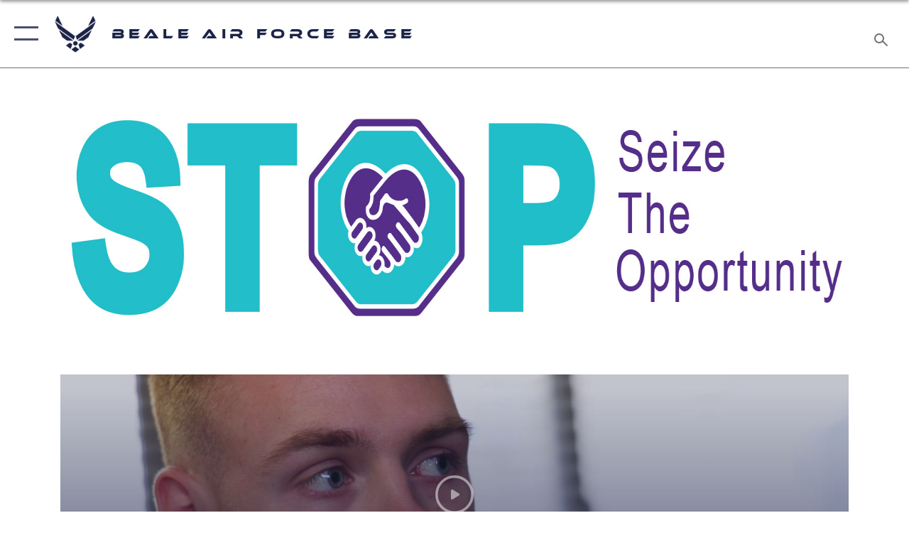

--- FILE ---
content_type: text/html; charset=utf-8
request_url: https://www.beale.af.mil/Information/Seize-The-Opportunity/Article/3612424/go-blue-stay-blue-us-citizenship-creates-opportunities-for-airman/videoid/901572/
body_size: 21650
content:
<!DOCTYPE html>
<html  lang="en-US">
<head id="Head"><meta content="text/html; charset=UTF-8" http-equiv="Content-Type" />
<meta name="REVISIT-AFTER" content="1 DAYS" />
<meta name="RATING" content="GENERAL" />
<meta name="RESOURCE-TYPE" content="DOCUMENT" />
<meta content="text/javascript" http-equiv="Content-Script-Type" />
<meta content="text/css" http-equiv="Content-Style-Type" />
<title>
	Beale Air Force Base > Information > Seize The Opportunity
</title><meta id="MetaDescription" name="description" content="The Official Website of Beale Air Force Base" /><meta id="MetaKeywords" name="keywords" content="Beale Air Force Base, Beale, AFB, USAF, Air Force, ACC" /><meta id="MetaRobots" name="robots" content="INDEX, FOLLOW" /><link href="/Resources/Shared/stylesheets/dnndefault/7.0.0/default.css?cdv=2758" type="text/css" rel="stylesheet"/><link href="/DesktopModules/SlideShow/module.css?cdv=2758" type="text/css" rel="stylesheet"/><link href="/desktopmodules/SlideShow/Layouts/FocalPointHero/template.css?cdv=2758" type="text/css" rel="stylesheet"/><link href="/Desktopmodules/SharedLibrary/Plugins/SocialIcons/css/fa-social-icons.css?cdv=2758" type="text/css" rel="stylesheet"/><link href="/Desktopmodules/SharedLibrary/Plugins/Skin/SkipNav/css/skipnav.css?cdv=2758" type="text/css" rel="stylesheet"/><link href="/Desktopmodules/SharedLibrary/Plugins/MediaElement4.2.9/mediaelementplayer.css?cdv=2758" type="text/css" rel="stylesheet"/><link href="/DesktopModules/SharedLibrary/Plugins/AnimateCSS/animate.min.css?cdv=2758" type="text/css" rel="stylesheet"/><link href="/desktopmodules/Slideshow/Resources/css/focal-point.css?cdv=2758" type="text/css" rel="stylesheet"/><link href="/DesktopModules/SharedLibrary/Plugins/FancyBox/jquery.fancybox.min.css?cdv=2758" type="text/css" rel="stylesheet"/><link href="/Desktopmodules/SharedLibrary/Plugins/bootstrap4/css/bootstrap.min.css?cdv=2758" type="text/css" rel="stylesheet"/><link href="/Desktopmodules/SharedLibrary/ValidatedPlugins/font-awesome6/css/all.min.css?cdv=2758" type="text/css" rel="stylesheet"/><link href="/Desktopmodules/SharedLibrary/ValidatedPlugins/font-awesome6/css/v4-shims.min.css?cdv=2758" type="text/css" rel="stylesheet"/><link href="/portals/_default/skins/AirForce3/Assets/css/theme.css?cdv=2758" type="text/css" rel="stylesheet"/><script src="/Resources/libraries/jQuery/03_07_01/jquery.js?cdv=2758" type="text/javascript"></script><script src="/Resources/libraries/jQuery-Migrate/03_04_01/jquery-migrate.js?cdv=2758" type="text/javascript"></script><script src="/Resources/libraries/jQuery-UI/01_13_03/jquery-ui.min.js?cdv=2758" type="text/javascript"></script><script src="/DesktopModules/SharedLibrary/ValidatedPlugins/hls.js/hls.min.js?cdv=2758" type="text/javascript"></script><link rel='icon' href='/Portals/110/ACC_favicon.ico?ver=M5dRtuw4DtYCmt29QzH-BA%3d%3d' type='image/x-icon' /><meta name='host' content='DMA Public Web' /><meta name='contact' content='dma.WebSD@mail.mil' /><script  src="/Desktopmodules/SharedLibrary/Plugins/GoogleAnalytics/Universal-Federated-Analytics-8.7.js?agency=DOD&subagency=USAF&sitetopic=dma.web&dclink=true"  id="_fed_an_ua_tag" ></script><meta name="viewport" content="width=device-width,initial-scale=1" /></head>
<body id="Body">

    <form method="post" action="/Information/Seize-The-Opportunity/Article/3612424/go-blue-stay-blue-us-citizenship-creates-opportunities-for-airman/videoid/901572/" id="Form" enctype="multipart/form-data">
<div class="aspNetHidden">
<input type="hidden" name="__EVENTTARGET" id="__EVENTTARGET" value="" />
<input type="hidden" name="__EVENTARGUMENT" id="__EVENTARGUMENT" value="" />
<input type="hidden" name="__VIEWSTATE" id="__VIEWSTATE" value="PQ1WtD9vH4e6K6G5SUPrmz9Tvy1BLVBn05si+2CCttNyln9wXd1JBNCkDTiNYMkWWjkKf5DmkWTHBGmfLJ4tco4KabELn6ln8mA3qGoLtrAgzFhJsTTzot96uymBAA4Zx74rUBtRBMucbKIV4ZHKdpQm/oGm1I+PyrJBmbBe6i8m5YdWgQ3hIctGGa9QsVWMJ/ktCApkkpMYI8HAYZHFWTiOvEiiyagUVu6WXzI2kpjVlsC0hPE+CT/xRyEVv0hKrUO1zKIBZXw65nmyIOYpx+uWE8yMPhq8jRZDzXp45fXbyy/[base64]/oFvtdBaLqZ/x7Yn6XKEpyf1Y37Rb/HLTlbiM+8ytoC4azJv5noyOASUwuUjsEwQPI0VWNEiw89zGpmcPDcE3IC124j+PgcqvEWy52a5NeLzxDJo+rxaR0RvF1RzEV8Cqv1Wlbofl/YcZUTQ2Jm6UxLpI5loKBA+Fe4/KAoLa3Pyir0VpKuMZHhxgSY5XL1+k9Ouq7wixka1Nn+1OMRBKF39s7zkuYouhtQ8dDmuunGTpE2YH95NHhXZRn/w6H8iit71Y8nxLJMe0AeukSyd7kiDXEGh8xbQrcfSYkgcf0ZPnPOlV3NduGiqqYZQxvaC52/lJ6QajKpAcFl+qZtkMZvFtd1+YmJxiWIGHp4jGQhR+EfVEM2NFqWM2He719/8ywWxedPpzuazNERWdULUUj1p2yztTkdc3D15Y2Yd3mBCGmYW/fkDAj9kmp6wTeuIBFIbNg6i0CjFSeDRRaCpd8GWESq+86+Xag4b04EuLpwzE+C/isx1payx7HCQTCICas/eT9wSSqv/5pyltsHxLWF8tW+2BHg9an04RpHOYiymUehI+ZMQaFNPWz0MrZq/md1bYtBT/WsvNv9iF+XFLXZOH90rmLWYqaDObBw73deHBHJen+WuLJ+lQKH7TObf0U0XMQ3+mz0gpHT76/QwCack7sdz585QrCjq2mch8tuCNrBJlm23CUqYknlHz1GGUGmgC4v3LlRIzgupMqJZ4RVEsDHt1PDkZ1tRhWsvA/zGp7YdmL0QYnr24IDqUHDubEapeDq//QoNDtgk7DhxWl/JI390R8kYC1/Qz9jWBudP/vNys+5yCVb2CifU2dziSoii+MagBtSqdFy3IJvtw76yZK2itACjd4iGu74PIoX2KqunkyRZgsnTw0mTy5sv1LL7cBO1QPvbLSNHT6CwccULdb/DWh/7ZDh1GyrZcgJZm3FJzxociQwEW9KivzqJ/8T0GCrL8thv0V4Zfcf0WnAWPbMdb38r+tDdGTX1eO6tTT+sPlSPG5IxndO1jjOASWsD680HJOoOEdvsak41h7W3y69EZhtBGUzvjKAh3EbOovL/jydWe5Y7jjGWiPdl/[base64]/[base64]/Mbhl7e5R4MR65MsHtpNTgG47yFjFYHkdWvnp33BHyyGh9+FABLXBAkVf8C/1bzoWT5I6N7XxIW/c9Hl7TdCxm0ZYJ80QqGDINj0ZVxG7UIHUSDJPUKSAL7p9ul/PMfjomNBeEwxflMnxmU2zMKHM1w2rhF8N7+F8zb1GocOmO7Vo9t/pc/KHwKBAiw5gFsTeq+l/mc6iuvraa1AZHblvuMB5wR4LX3xgf4O4dUCqQzzPhF1Ui3Qd97Ns5IVWW6nvi29pmtUo5RIT63o7tbRdSVUF21qkUryAUvy0YsmK3mG/aBoboCRLKOruYOxlo6o2+0g2eJkzgBCP/3autO0sjJgWqblDm1d83spehGtp90lTaQc6v8ZEiu8RDIg3sgXdbfPG4dNJaP+GlV9Oyymyjfxkj0GRJChfQIeXwlYQm0OO1HJfCprsCda3oozBSVEYBedDdBf4SuftTCzs7WXUj5zRX2zANUpYcAr82KigBJTI8wdX/OAFHu/5YPBCO70hxV9HUNcsOEJA8vQHAMLUVklRoUbDirfQgckQeTbOWAprGSgVSsZpRTJFU/ClseQUNO7v6rkfcVdG3KYzH8bjszxox9d+xibvmArAsdHZjUlBjEIOhDenMoF1/mvAu4BrHBJqJsAoRWBz/ueixpXowByh792oG0rCUVYDDdPeykSo1gj8szSbKorzrk4KLhVMaPW/2WeKC81dHiOWfoM1gl2Ea5R1n2oosHpaDeCbzYjEPlk2AP+IJBqQooSsq9mhUCGWW3MDVdZb935019cjB0myHMbzNNCkehodHTOSco/LjY5reErh8GAfm1DgEd5lEsMI4HZD0xGdTf29Q0AvuqN9B7SGzSuIHVLiGCLE+GAlBuTxPtYv5Mjrrnw+r6gdMFamr5nAqdlUpFKHnnuE2+vokRrBKpvSPqbgLGjqvbhKU6Uh4xpadA40DYaM58Ju0GEGyHtJt38TIxwBisj0v0pw0seyyTKmrbFF/RIZJZjwO5DWIFCabwrXJjRQcim737XCoqN2rynEI82T9iDxAJQlVxZ3cjaZzZ+clJbw9L4EEEpXQvb9MpioQF6H/YBWXut0OXuTSLZ8NZDTestanXVZyDLIRZPspxQx8tCKnJxJcbRO9j+b9Wwfo2CbzFpy6oJxjulqqk6wTnaPBd3codgP7ZDwqvvRy8mmVFOnb7eAGgJ22z8v3zjkaceGz0/Op9QQyJkkYnP41MSBz5yfCaDOEkJAA8QOTM+dLztZQGNM+exZGUeoyc0S5DHYQneuevntzm/YqwxUAJjNzCN2wqpQ3CN1l/W7XqiHkIQDPS2feSH6WbMc6GjhNdUPXdBV8nkPCJIC47g7k1UB5yWs1jKEytvcxQUT1Jx00hnAuezPdIzCXrdlYxO+RNyNYjws0m+80uV9mBHBAANzuDLFliEVYsSurlnkxaqym8AVX47pu7EkeBYg1svUxT+rDbXKS5BfM6BV+VdU92xi6cSyHc1aLo0PeGaY/6D4kZNLBF22bl0OdoWcU5KFyihk49IW6v8kvgvFnreiQmuFxsuxA+28Slq37mEZ3gZuygLPVy2cJmyGJakBxJpJrzt+OND8Uk8LtHqd9plHyaqPGo4DY7QoIMlAr9rlXcue4ymRufxr48X2f2sCH4PAfkzL16M4V4MlVwsag++ebnkvH11+8xM4/IuxP5rGv1PpnxGq0AkzGTGh6JXwbqiuC0HDZWvMb38fd093fRq8Js5q38ocGZNzpMPsYvoXfZ/gNQ/XOfQCU099NZAjE1x09XRFHGDK7gDGPbaDrhYz16gs5x67Lc3xGlQQw/7RQ9ftDaX+RpIb7EuIiH3Ky2yfb7z3ozqM9/RAFdWmWTAAe1QcJr/PXR256SSPudCcrICHWueVXL8QO+JwXQtWGGEpa0M+B1rY3zd1dyXSjrdYtloqX9EkE/pe9oru5vf7KehRFQjshs6h68fHwQszNr06MQmfqBvHeU4TI1j1Cw395flgMDr+7VB9SbDT4S6I4crmEncDIVFBrMo7TrZponKdakuTT70FdsOVKnb62jWfIgI4s04hWw17JtOOf/wDOZMv/Q0FKttLKcG6PYws0EVRQdJwal/g6yZY0vWxelAVZm/+34YfmzAFTpjQnPVy9SGKi66CoDuRgijiNOR+i7eMUrL+baONWkoObqjc+bWfCyKAohx4yMfHMGcPg56Xj1jtxiVqyem4HCj5jhccviJScy/0PpLl49aKwbc5oxoQKzg76NGvBxqMcGNjap1gou76V5bCAdrdgQCHhlRWB1HVl0ZFvotH4ECW8kVi7qQ+muleuBVZFnXY5T54SuTLTL3HOexRnB8rrhp/pM1zKqGETWm+xtLdjxq/iQOwRSo3dgLV8FeHLc2vkwsMwMHYbI0rPBNbyepxoeAD+I/zonvnkjbf4PRP93TYOysdtrD1fp61rFp9sJK565pKgxJNh5Pwy0LkpGvq+tRvJJ77v3As//aEj5yhleXN0yhwpNz13Z85zE85MreaI0mnW3IbPk1lbURgj0/Un72mnxscT95aISxEXLqHvZ9OhSTlPGGOVcyG4FlkdO0kXB7ltgJnKMkm3Cj3//eIBPztGRI6Ii2SV5gOXCQ+HPxJpCAqDvUvoYc/eKFzzWWvkjaa2+z/qaZO9LVpIQT9l337gzUbNypJOd8JfdQabAlgZ1RJEUEgkdd+Pxuw4zr1CrZq8yTBEFkk6/zNQuPHl45x+nGm3CK2D8lSuYiPP8413JhLe6wIXXmTzqoMmCC6A6GT9aAgEUQ98nPj+/GoaV3eqefg5uw3vrxAK/YeB5P7ix6O44xzZNTvN8bDdJdfTa4vno/b4sY2TLU83+EbPd14Tps69C7qMPLzwYPR7GcmWbyUoK67FztTUbbJxOLnIwEgBVh+/l/HBJujSxDzcU4oqq66in0c5L+ae01yGkpFA5jvtsY5GwcDmBaqMXK9zHWf5O5joXRMz2xi/ZbEqm+NHN8Z0Tb32rUQLpX9Ncx1SMX4zkbQQEXEQJd3tV3h5hSZacthDbW8TLas007U2TatEXh965ZiG8sREc7rNelysbV63EUyW4/sHzyFaE+YY1jy/nr1KlOGzgs5aMBtcPzkAiksDCNhHnDl1DTqZ65tjaMAl8OcSmDv+jP14g1kBHt68ro2zXzifLjcGW42UZoMedfhWX6/Nlc+2aXtB7YS0CrVST4HYeULNy6yG8WBRRCuZd8I/W9qojWLz0UYGjund0gzBrIgG0kj1YytrJiSGpKC/IyNJkpk5xVCIioLw2ci1RD8YvkRBUWAwBrQW3QHf/And0kSYbfOcXQjDnKmaHbsOD3c0LvkYn6VNyNMg6umDEfsCpgg7N0tkiHLrdzkyALT/H2CWMpCRfHyt6cqeDGJsyTy6MK1RdPuFQmzdujWbx6OeZ4f0ys75xuGB0aQaMn/+qRJRVjSR6ja8FCroNo8SBsK7+Ra6h2aOGJzXJWCHt32trrNn6ECbldBgxMECC7piIKg3uvqn/PjkfljUvRrrj8775F21ieKAkSfjucfMXdY1al8IQV9hp5iaWXclSKZXGv5V8kStBgu/fV66JvlPabBAQkjU6Dt4zdx9gQ=" />
</div>

<script type="text/javascript">
//<![CDATA[
var theForm = document.forms['Form'];
if (!theForm) {
    theForm = document.Form;
}
function __doPostBack(eventTarget, eventArgument) {
    if (!theForm.onsubmit || (theForm.onsubmit() != false)) {
        theForm.__EVENTTARGET.value = eventTarget;
        theForm.__EVENTARGUMENT.value = eventArgument;
        theForm.submit();
    }
}
//]]>
</script>


<script src="/WebResource.axd?d=pynGkmcFUV2XJQRRndJGZjIM9Yjewq1-mws8Ro32keP8X8QjNrsd-BZU8GU1&amp;t=638901627720898773" type="text/javascript"></script>


<script src="/ScriptResource.axd?d=NJmAwtEo3Io1vb4WK6GRfLaB9HzJ78wO-BXW2z5SADyChLbcFRJIrjg4UGqAmOAcAQEMwPq2Q1DtzY0Aley45CRrSrD9ru7og3vimHBwMpdXoL-I7TRYXlfk3ueSFfDnfWckFQ2&amp;t=32e5dfca" type="text/javascript"></script>
<script src="/ScriptResource.axd?d=dwY9oWetJoKon4WKK8drPsOmDM7FQIzjJ7t_FTF3NlYWC4aOoW9LI8187a1lGlD3BtlPZewts3yoYk2hA7zAfU4s65dhTvXAC813Y8kBRmRkvC55RC1URouDa2uR_m3HGNPNmkEfZcbltnYq0&amp;t=32e5dfca" type="text/javascript"></script>
<div class="aspNetHidden">

	<input type="hidden" name="__VIEWSTATEGENERATOR" id="__VIEWSTATEGENERATOR" value="CA0B0334" />
	<input type="hidden" name="__VIEWSTATEENCRYPTED" id="__VIEWSTATEENCRYPTED" value="" />
	<input type="hidden" name="__EVENTVALIDATION" id="__EVENTVALIDATION" value="w8cU7a6i4U9O7CAjNpl8KcaoINM1htReGh6ZwX03iRX9bA9DkA76nHDmnzwsAHdUOoAgU3dIZ4MlaBWq8FXFj90q9lhmHRgHtx2z83gmD90ZLufV" />
</div><script src="/Desktopmodules/SharedLibrary/Plugins/MediaElement4.2.9/mediaelement-and-player.min.js?cdv=2758" type="text/javascript"></script><script src="/js/dnn.modalpopup.js?cdv=2758" type="text/javascript"></script><script src="/js/dnncore.js?cdv=2758" type="text/javascript"></script><script src="/Desktopmodules/SharedLibrary/Plugins/Mobile-Detect/mobile-detect.min.js?cdv=2758" type="text/javascript"></script><script src="/Resources/libraries/jQuery-Migrate/03_00_00/jquery-migrate.js?cdv=2758" type="text/javascript"></script><script src="/Desktopmodules/SharedLibrary/Plugins/DVIDSAnalytics/DVIDSVideoAnalytics.min.js?cdv=2758" type="text/javascript"></script><script src="/Desktopmodules/SharedLibrary/ValidatedPlugins/flexslider/jquery.flexslider.js?cdv=2758" type="text/javascript"></script><script src="/DesktopModules/SharedLibrary/Plugins/FancyBox/jquery.fancybox.min.js?cdv=2758" type="text/javascript"></script><script src="/Desktopmodules/SharedLibrary/Plugins/Skin/js/common.js?cdv=2758" type="text/javascript"></script>
<script type="text/javascript">
//<![CDATA[
Sys.WebForms.PageRequestManager._initialize('ScriptManager', 'Form', [], [], [], 90, '');
//]]>
</script>

        
        
        

<script type="text/javascript">
$('#personaBar-iframe').load(function() {$('#personaBar-iframe').contents().find("head").append($("<style type='text/css'>.personabar .personabarLogo {}</style>")); });
</script>

<script type="text/javascript">

jQuery(document).ready(function() {
initializeSkin();
});

</script>

<script type="text/javascript">
var skinvars = {"SiteName":"Beale Air Force Base","SiteShortName":"Beale Air Force Base","SiteSubTitle":"","aid":"Beale","IsSecureConnection":true,"IsBackEnd":false,"DisableShrink":false,"IsAuthenticated":false,"SearchDomain":"search.usa.gov","SiteUrl":"https://www.beale.af.mil/","LastLogin":null,"IsLastLoginFail":false,"IncludePiwik":false,"PiwikSiteID":-1,"SocialLinks":{"Facebook":{"Url":"http://www.facebook.com/BealeAirForceBase","Window":"_blank","Relationship":"noopener"},"Twitter":{"Url":"http://twitter.com/usairforce","Window":"_blank","Relationship":"noopener"},"YouTube":{"Url":"https://www.youtube.com/channel/UCt1mgr-SKrcU0UWne_LsxWA","Window":"_blank","Relationship":"noopener"},"Flickr":{"Url":"http://www.flickr.com/usairforce","Window":"_blank","Relationship":"noopener"},"Pintrest":{"Url":"https://www.pinterest.com/usairforce","Window":"_blank","Relationship":"noopener"},"Instagram":{"Url":"http://instagram.com/BealeAFB","Window":"_blank","Relationship":"noopener"},"Blog":{"Url":"http://airforcelive.dodlive.mil","Window":"_blank","Relationship":"noopener"},"RSS":{"Url":"http://www.af.mil/rss/","Window":"_blank","Relationship":"noopener"},"Podcast":{"Url":"","Window":"","Relationship":null},"Email":{"Url":"","Window":"","Relationship":null},"LinkedIn":{"Url":"","Window":"","Relationship":null},"Snapchat":{"Url":"","Window":"","Relationship":null}},"SiteLinks":null,"LogoffTimeout":3300000,"SiteAltLogoText":""};
</script>
<script type="application/ld+json">{"@context":"http://schema.org","@type":"Organization","logo":null,"name":"Beale Air Force Base","url":"https://www.beale.af.mil/","sameAs":["http://www.facebook.com/BealeAirForceBase","http://twitter.com/usairforce","http://instagram.com/BealeAFB","https://www.pinterest.com/usairforce","https://www.youtube.com/channel/UCt1mgr-SKrcU0UWne_LsxWA"]}</script>

<div id="app" class="layout-main no-banner ">
    

<div id="skip-link-holder"><a id="skip-link" aria-label="Press enter to skip to main content" href="#skip-target">Skip to main content (Press Enter).</a></div>

<header id="header-main">
    <div id="header-main-inner">
        <nav id="nav-main" aria-label="Main navigation">
            <div type="button" class="nav-main-toggle" role="button" aria-label="Show or Hide Navigation"> 
		        <span class="nav-main-toggle-label">
				    <span class="nav-main-toggle-item nav-main-toggle-item-top">
					    <span class="nav-main-toggle-item-inner nav-main-toggle-item-inner-top"></span>
				    </span>
				    <span class="nav-main-toggle-item nav-main-toggle-item-bottom">
					    <span class="nav-main-toggle-item-inner nav-main-toggle-item-inner-bottom"></span>
				    </span>
			    </span>
		    </div>
            
            <div id="nav-main-inner">
                <div id="nav-main-header">
                    <div type="button" class="nav-main-toggle" role="button" aria-label="Show or Hide Navigation"> 
		                <span class="nav-main-toggle-label">
				            <span class="nav-main-toggle-item nav-main-toggle-item-top">
					            <span class="nav-main-toggle-item-inner nav-main-toggle-item-inner-top"></span>
				            </span>
				            <span class="nav-main-toggle-item nav-main-toggle-item-bottom">
					            <span class="nav-main-toggle-item-inner nav-main-toggle-item-inner-bottom"></span>
				            </span>
			            </span>
		            </div>
                    <svg class="svg-logo" width="80" height="70" xmlns="http://www.w3.org/2000/svg" viewBox="0 0 80 70">
                        <g>
                            <title>U.S. Air Force Logo</title>
                            <g transform="matrix(0.30864200474303516,0,0,0.30864200474303516,96.66049876374962,86.23049787780087) ">
                                <polygon points="-216.59274005889893,-115.45912504196167 -239.41073322296143,-98.88313627243042 -211.62673664093018,-78.69417142868042 -202.91378498077393,-105.51613187789917 " class="fill"/>
                                <polygon points="-207.52175617218018,-75.70814847946167 -184.70473957061768,-59.13417387008667 -161.90072345733643,-75.70814847946167 -184.70473957061768,-92.29115629196167 " class="fill"/>
                                <polygon points="-195.99575519561768,-126.93117094039917 -279.6467409133911,-187.7141375541687 -260.1197633743286,-147.0781512260437 -232.37673664093018,-126.93117094039917 " class="fill"/>
                                <polygon points="-187.24075031280518,-153.7301287651062 -304.11372089385986,-238.64913511276245 -284.5887575149536,-198.0051531791687 -194.19973468780518,-132.33217191696167 " class="fill"/>
                                <polygon points="-287.54475116729736,-271.9891619682312 -301.3247194290161,-243.31515073776245 -258.9787721633911,-212.55013608932495 " class="fill"/>
                                <polygon points="-166.50472736358643,-105.51613187789917 -157.78475666046143,-78.69417142868042 -130.01070880889893,-98.88313627243042 -152.83077716827393,-115.45912504196167 " class="fill"/>
                                <polygon points="-137.04073810577393,-126.93117094039917 -109.2976884841919,-147.0781512260437 -89.7787675857544,-187.7141375541687 -173.42074298858643,-126.93117094039917 " class="fill"/>
                                <polygon points="-182.17178058624268,-153.7301287651062 -175.22274494171143,-132.33217191696167 -84.8327226638794,-198.0051531791687 -65.3028154373169,-238.64913511276245 " class="fill"/>
                                <polygon points="-81.8727617263794,-271.9891619682312 -110.4467363357544,-212.55013608932495 -68.0937089920044,-243.31515073776245 " class="fill"/>
                                <path d="m-197.38074,-111.46014c0,-6.997 5.676,-12.677 12.682,-12.677c6.99,0 12.677,5.68 12.677,12.677c0,7.005 -5.687,12.68 -12.677,12.68c-7.006,-0.001 -12.682,-5.675 -12.682,-12.68z" class="fill"/>
                            </g>
                        </g>
                    </svg>
                </div>
                <div id="nav-main-search">
                    <div id="dnn_Header_MobileSearch" class="search-input-wrap">
	
                        <input id="search-input" aria-label="Search" type="search" autocomplete="off" name="header-search" placeholder="SEARCH" value="">
                    
</div>
                </div>
                <div id="nav-main-menu">
                    <ul id="nav-main-menu-top-ul">
	
    <li class="parent ">
    
        <a href="https://www.beale.af.mil/" target="" aria-expanded="false">Home</a>
    
        <ul>
        
    <li class="">
    
        <a href="https://www.beale.af.mil/Home/Welcome/" target="" >Welcome</a>
    
    </li>

    <li class="">
    
        <a href="https://www.beale.af.mil/Home/Newcomer-Info/" target="" >Newcomer Info</a>
    
    </li>

    <li class="">
    
        <a href="https://www.beale.af.mil/Home/Beale-Information-Central/" target="" >Beale Information Central</a>
    
    </li>

        </ul>
    
    </li>

    <li class="">
    
        <a href="https://www.beale.af.mil/Community-Notice/" target="" >Community Notice </a>
    
    </li>

    <li class="parent ">
    
        <a href="https://www.beale.af.mil/News/" target="" aria-expanded="false">News</a>
    
        <ul>
        
    <li class="">
    
        <a href="https://www.beale.af.mil/News/Photos/" target="" >Photos</a>
    
    </li>

        </ul>
    
    </li>

    <li class="parent ">
    
        <a href="https://www.beale.af.mil/Information/" target="" aria-expanded="false">Information</a>
    
        <ul>
        
    <li class="">
    
        <a href="https://www.beale.af.mil/Information/Biographies/" target="" >Biographies</a>
    
    </li>

    <li class="parent ">
    
        <a href="https://www.beale.af.mil/Information/Units/" target="" aria-expanded="false">Units</a>
    
        <ul>
        
    <li class="">
    
        <a href="https://www.beale.af.mil/Information/Units/SAPR/" target="" >SAPR</a>
    
    </li>

    <li class="">
    
        <a href="https://www.beale.af.mil/Information/Units/9th-RW-Public-Affairs/" target="" >9th RW Public Affairs</a>
    
    </li>

    <li class="">
    
        <a href="https://www.beale.af.mil/Information/Units/Chapel/" target="" >Chapel</a>
    
    </li>

    <li class="">
    
        <a href="https://www.beale.af.mil/Information/Units/Environmental-Information/" target="" >Environmental Information</a>
    
    </li>

        </ul>
    
    </li>

    <li class="">
    
        <a href="https://www.beale.af.mil/Information/Fact-Sheets/" target="" >Fact Sheets</a>
    
    </li>

    <li class="">
    
        <a href="https://www.beale.af.mil/Information/Freedom-of-Information/" target="" >Freedom of Information</a>
    
    </li>

    <li class="">
    
        <a href="https://www.beale.af.mil/Information/Equal-Opportunity-Office/" target="" >Equal Opportunity Office</a>
    
    </li>

    <li class="">
    
        <a href="https://www.beale.af.mil/Information/Retiree/" target="" >Retiree</a>
    
    </li>

    <li class="active">
    
        <a href="https://www.beale.af.mil/Information/Seize-The-Opportunity/" target="" >Seize The Opportunity</a>
    
    </li>

    <li class="">
    
        <a href="https://www.beale.af.mil/Information/Beale-Voting-Assistance/" target="" >Beale Voting Assistance</a>
    
    </li>

    <li class="">
    
        <a href="https://www.beale.af.mil/Information/Sexual-Misconduct-Disciplinary-Actions/" target="" >Sexual Misconduct Disciplinary Actions</a>
    
    </li>

    <li class="">
    
        <a href="https://www.beale.af.mil/Information/Beale-Legal-Services/" target="" >Beale Legal Services</a>
    
    </li>

    <li class="">
    
        <a href="https://www.beale.af.mil/Information/Honorary-Commander/" target="" >Honorary Commander</a>
    
    </li>

    <li class="">
    
        <a href="https://www.beale.af.mil/Information/Suicide-Prevention-Awareness/" target="" >Suicide Prevention/Awareness</a>
    
    </li>

    <li class="">
    
        <a href="https://www.beale.af.mil/Information/9th-SFS-Visitor-Pass-Request-Form/" target="" >9th SFS Visitor Pass Request Form</a>
    
    </li>

    <li class="">
    
        <a href="https://www.beale.af.mil/Information/Beale-AFB-Drone-UAS-Awareness/" target="" >Beale AFB Drone/UAS Awareness</a>
    
    </li>

    <li class="">
    
        <a href="https://www.beale.af.mil/Information/Resources/" target="" >Resources</a>
    
    </li>

        </ul>
    
    </li>

    <li class="parent ">
    
        <a href="https://www.beale.af.mil/Contact-Us/" target="" aria-expanded="false">Contact Us</a>
    
        <ul>
        
    <li class="">
    
        <a href="https://www.beale.af.mil/Contact-Us/Directory/" target="" >Directory</a>
    
    </li>

        </ul>
    
    </li>

</ul>


                </div>
                <div id="nav-main-footer">
                    <ul class=""><li class=""><a href="https://www.facebook.com/BealeAirForceBase/" target="_blank" rel="noopener noreferrer" aria-label="Facebook icon opens in a new window" title="Facebook icon"><span class="social-icon fab fa-facebook-square social-link-573"></span></a></li><li class=""><a href="https://www.instagram.com/bealeafb/" target="_blank" rel="noopener noreferrer" aria-label="Instagram icon opens in a new window" title="Instagram icon"><span class="social-icon fab fa-instagram social-link-693"></span></a></li><li class=""><a href="https://www.youtube.com/user/AFBlueTube" target="_blank" rel="noopener noreferrer" aria-label="Link to Air Force YouTube opens in a new window"></a></li><li class=""><a href="https://www.twitter.com/USairforce" target="_blank" rel="noopener noreferrer" aria-label="Link to Air Force X opens in a new window"></a></li></ul>
                </div>
            </div>
            <div id="nav-main-open-overlay"></div>
        </nav>

        <div id="logo-main">
            <a href="https://www.beale.af.mil/">
             
                <img src="/Portals/_default/Skins/AirForce3/Assets/images/af-logo-seal.png" alt="U.S. Air Force Logo" title="U.S. Air Force"/>
                
                <span class="site-title">Beale Air Force Base</span>
                
            </a>
        </div>

        <nav id="nav-secondary" aria-label="Search navigation">
            <div id="nav-secondary-inner">
                
                <div id="dnn_Header_DesktopSearch">
	
                    <input type="checkbox" class="hidden-input" id="header-main-search-state" aria-label="Search" tabindex="-1" aria-hidden="true">
                    <div id="main-search-open-overlay"></div>
                    <div id="header-main-search">
                      <div class="search-input-wrap">
                        <input id="header-main-search-input" aria-label="Search" class="global-search" minlength="1" tabindex="-1" type="search" autocomplete="off" placeholder="Search topics, names, categories..." value="">
                        <label class="header-main-search-toggle-label" for="header-main-search-state" tabindex="0" aria-label="Search toggle"></label>
                      </div>
                    </div>
                
</div>
            </div>
        </nav>
    </div>

</header>
<div id="header-main-spacer"></div>

<p><a name="skip-target"></a></p>
    <!--/* //NOSONAR */--><div id="dnn_HeaderPaneTop" class="DNNEmptyPane"></div>
<div id="dnn_HeaderPaneMid" class="DNNEmptyPane"></div>
<div id="dnn_HeaderPaneBottom" class="DNNEmptyPane"></div>
    
    <main class="content ">
        <!--/* //NOSONAR */--><div id="dnn_ContentPane" class="DNNEmptyPane"></div>
<div class="container container-wide">
    <div class="row">
        <div id="dnn_CenterPaneWide_Top" class="col-md DNNEmptyPane"></div>
    </div>
</div>
<div id="dnn_FullBleedPane1" class="DNNEmptyPane"></div>
<div class="container">
    <div id="dnn_CarouselPane"><div class="DnnModule DnnModule-DNN_HTML DnnModule-60192"><a name="60192"></a>

<div class="theme-container default-container">
    <div id="dnn_ctr60192_ContentPane"><!-- Start_Module_60192 --><div id="dnn_ctr60192_ModuleContent" class="DNNModuleContent ModDNNHTMLC">
	<div id="dnn_ctr60192_HtmlModule_lblContent" class="Normal">
	
			<p><img alt="" src="/portals/110/Colorized%20stop%20logo.jpg" style="width: 1542px; height: 384px;" title=""></p>

		
</div>

</div><!-- End_Module_60192 --></div>
</div></div></div>
</div>
<div class="container">
    <div class="row">
        <div id="dnn_CenterPane_Top" class="col-md"><div class="DnnModule DnnModule-SlideShow DnnModule-62899"><a name="62899"></a>

<div class="theme-container default-container">
    <div id="dnn_ctr62899_ContentPane"><!-- Start_Module_62899 --><div id="dnn_ctr62899_ModuleContent" class="DNNModuleContent ModSlideShowC">
	
<div class="focal-point-wrap focal-point-wrap-62899 focal-point-hero-wrap" id="focal-point-hero-wrap-62899" style="visibility: hidden;">
    <style>
        
        
        @media (min-width: 992px) {
            .focal-point-wrap-62899 figure.hero picture {
              padding-bottom: 55vh;
              max-height: 55vh;
              min-height: 55vh;
            }
        }
        
    </style>
    <ul class="slides">
    
        <li class="slide-62899-24718">
            
            <figure class="hero">
                <picture class="fixed-aspect">
                    <img  
                          class="poster" 
                         src="https://d1ldvf68ux039x.cloudfront.net/thumbs/frames/video/2311/902760/DOD_109975657.0000001/2000w_q95.jpg" 
                         alt="STOP: Seize the Opportunity, encourages Airmen to stop and talk to each other, to be available for each other. This works as a preventative measure for mental health issues and stress. " />
                    
                    
                    
                        
                        <div class="dvids-video-background video-background">
                          <video  autoplay loop plays-inline 
                                poster="https://d1ldvf68ux039x.cloudfront.net/thumbs/frames/video/2311/902760/DOD_109975657.0000001/2000w_q95.jpg" 
                                id="dvids-video-background-62899-24718"
                                muted
                                data-start="88" 
                                data-end="96"
                                data-video='{"results":{"id":"video:902760","type":"video","title":"STOP","description":"STOP: Seize the Opportunity, encourages Airmen to stop and talk to each other, to be available for each other. This works as a preventative measure for mental health issues and stress. ","keywords":"stop, mental health, mental awareness","date_published":"2023-11-03T15:05:36-04:00","date":"2023-11-03T09:59:00-04:00","category":"Package","unit_id":"1290","unit_name":"9th Reconnaissance Wing Public Affairs","branch":"Air Force","timestamp":"2023-11-03T15:12:00-04:00","image":"https://d1ldvf68ux039x.cloudfront.net/thumbs/frames/video/2311/902760/DOD_109975657.0000001/2000w_q95.jpg","url":"https://www.dvidshub.net/video/902760/stop","credit":[{"id":1707850,"name":"Juliana Londono","rank":"Senior Airman","url":"https://www.dvidshub.net/portfolio/1707850"}],"location":{"city":"Beale Air Force Base","state":"California","country":"United States","state_abbreviation":"CA","country_abbreviation":"US"},"time_start":0,"virin":"231103-F-QO967-1001","duration":96,"aspect_ratio":"16:9","files":[{"src":"https://d34w7g4gy10iej.cloudfront.net/video/2311/DOD_109975657/DOD_109975657-256x144-1000k.mp4","type":"video/mp4","height":144,"width":256,"size":4465820,"bitrate":0},{"src":"https://d34w7g4gy10iej.cloudfront.net/video/2311/DOD_109975657/DOD_109975657-512x288-1000k.mp4","type":"video/mp4","height":288,"width":512,"size":6467546,"bitrate":0},{"src":"https://d34w7g4gy10iej.cloudfront.net/video/2311/DOD_109975657/DOD_109975657-1024x576-2000k.mp4","type":"video/mp4","height":576,"width":1024,"size":11755154,"bitrate":0},{"src":"https://d34w7g4gy10iej.cloudfront.net/video/2311/DOD_109975657/DOD_109975657-1280x720-3000k.mp4","type":"video/mp4","height":720,"width":1280,"size":17500680,"bitrate":0},{"src":"https://d34w7g4gy10iej.cloudfront.net/video/2311/DOD_109975657/DOD_109975657-1920x1080-6000k.mp4","type":"video/mp4","height":1080,"width":1920,"size":43998753,"bitrate":0},{"src":"https://d34w7g4gy10iej.cloudfront.net/video/2311/DOD_109975657/DOD_109975657-1920x1080-9000k.mp4","type":"video/mp4","height":1080,"width":1920,"size":69798161,"bitrate":0},{"src":"https://d34w7g4gy10iej.cloudfront.net/video/2311/DOD_109975657/DOD_109975657.mp4","type":"video/mp4","height":1080,"width":1920,"size":108012144,"bitrate":0}],"hls_url":"https://api.dvidshub.net/hls/video/902760.m3u8?api_key=key-56ca6be2f1444","closed_caption_urls":{"srt":"https://api.dvidshub.net/closed-captions/get?asset_id=video:902760\u0026format=srt\u0026api_key=key-56ca6be2f1444","webvtt":"https://api.dvidshub.net/closed-captions/get?asset_id=video:902760\u0026format=webvtt\u0026api_key=key-56ca6be2f1444"},"thumbnail":{"url":"https://d1ldvf68ux039x.cloudfront.net/thumbs/frames/video/2311/902760/DOD_109975657.0000001/900w_q95.jpg","width":900,"height":0}}}'>
                          </video>
                        </div>
                        

                        

                    

                    
                </picture>


                <a class="slide-content slide-content-24718" 
                   data-fancybox
                   href="" 
                   target="_self" 
                   title="Seize The Opportunity">
                   
                    <span class="sr-only">Seize The Opportunity</span>
                    <figcaption 
                        data-title="Seize The Opportunity"
                        data-description=""
                        data-byline=""
                        data-isvideo="true"
                        data-showplayicon="true">
                        <div class="focal-title">Seize The Opportunity</div>
                        
                        
                        <i class="fas fa-play slide-icon"></i>
                        
                        
                        
                        
                    </figcaption>
                </a>

                <script type="text/javascript">
                  
                  $(function () {
                    const dvids = {"results":{"id":"video:902760","type":"video","title":"STOP","description":"STOP: Seize the Opportunity, encourages Airmen to stop and talk to each other, to be available for each other. This works as a preventative measure for mental health issues and stress. ","keywords":"stop, mental health, mental awareness","date_published":"2023-11-03T15:05:36-04:00","date":"2023-11-03T09:59:00-04:00","category":"Package","unit_id":"1290","unit_name":"9th Reconnaissance Wing Public Affairs","branch":"Air Force","timestamp":"2023-11-03T15:12:00-04:00","image":"https://d1ldvf68ux039x.cloudfront.net/thumbs/frames/video/2311/902760/DOD_109975657.0000001/2000w_q95.jpg","url":"https://www.dvidshub.net/video/902760/stop","credit":[{"id":1707850,"name":"Juliana Londono","rank":"Senior Airman","url":"https://www.dvidshub.net/portfolio/1707850"}],"location":{"city":"Beale Air Force Base","state":"California","country":"United States","state_abbreviation":"CA","country_abbreviation":"US"},"time_start":0,"virin":"231103-F-QO967-1001","duration":96,"aspect_ratio":"16:9","files":[{"src":"https://d34w7g4gy10iej.cloudfront.net/video/2311/DOD_109975657/DOD_109975657-256x144-1000k.mp4","type":"video/mp4","height":144,"width":256,"size":4465820,"bitrate":0},{"src":"https://d34w7g4gy10iej.cloudfront.net/video/2311/DOD_109975657/DOD_109975657-512x288-1000k.mp4","type":"video/mp4","height":288,"width":512,"size":6467546,"bitrate":0},{"src":"https://d34w7g4gy10iej.cloudfront.net/video/2311/DOD_109975657/DOD_109975657-1024x576-2000k.mp4","type":"video/mp4","height":576,"width":1024,"size":11755154,"bitrate":0},{"src":"https://d34w7g4gy10iej.cloudfront.net/video/2311/DOD_109975657/DOD_109975657-1280x720-3000k.mp4","type":"video/mp4","height":720,"width":1280,"size":17500680,"bitrate":0},{"src":"https://d34w7g4gy10iej.cloudfront.net/video/2311/DOD_109975657/DOD_109975657-1920x1080-6000k.mp4","type":"video/mp4","height":1080,"width":1920,"size":43998753,"bitrate":0},{"src":"https://d34w7g4gy10iej.cloudfront.net/video/2311/DOD_109975657/DOD_109975657-1920x1080-9000k.mp4","type":"video/mp4","height":1080,"width":1920,"size":69798161,"bitrate":0},{"src":"https://d34w7g4gy10iej.cloudfront.net/video/2311/DOD_109975657/DOD_109975657.mp4","type":"video/mp4","height":1080,"width":1920,"size":108012144,"bitrate":0}],"hls_url":"https://api.dvidshub.net/hls/video/902760.m3u8?api_key=key-56ca6be2f1444","closed_caption_urls":{"srt":"https://api.dvidshub.net/closed-captions/get?asset_id=video:902760\u0026format=srt\u0026api_key=key-56ca6be2f1444","webvtt":"https://api.dvidshub.net/closed-captions/get?asset_id=video:902760\u0026format=webvtt\u0026api_key=key-56ca6be2f1444"},"thumbnail":{"url":"https://d1ldvf68ux039x.cloudfront.net/thumbs/frames/video/2311/902760/DOD_109975657.0000001/900w_q95.jpg","width":900,"height":0}}};

                    let videoUrl;
                    const fancyboxOptions = {};
                    const captionUrl = "/desktopmodules/sharedlibrary/handlers/dvidscaption.ashx?PortalId=110&AssetId=video:902760&Format=webvtt"

                    if (typeof Hls !== 'undefined' && Hls.isSupported()) {
                      videoUrl = dvids.results.hls_url;

                      fancyboxOptions.afterLoad = (_instance, current) => {
                        const $video = $('.fancybox-video', current.$content);
                        const hls = new Hls();
                        hls.loadSource(videoUrl);
                        hls.attachMedia($video[0]);
                      };
                    } else {
                      videoUrl = dvids.results.files[dvids.results.files.length - 1].src;
                    }
                    fancyboxOptions.afterShow = (_instance, current) => {
                      const videoElement= $('.fancybox-video', current.$content);
                      if (videoElement.length && captionUrl) {
                        const trackElement = document.createElement('track');
                        trackElement.kind = 'subtitles';
                        trackElement.src = captionUrl;
                        trackElement.srclang = 'en';
                        trackElement.label = 'English'
                        videoElement[0].appendChild(trackElement);
                      }
                    }
                    $('a.slide-content-24718')
                      .attr('href', videoUrl)
                      .attr('data-type', 'video')
                      .fancybox(fancyboxOptions);
                  });
                  
                  
                </script>
            </figure>
        </li>

    </ul>
</div>

<script type="text/javascript" id="script62899">
$(function () {
  var $slider = $('#focal-point-hero-wrap-62899'),
      showControlNav = 1 <= 8 ? true : false,
      $slideCount = $('<div class="slidecount slidecount-62899"></div>').appendTo($slider),
      animate = {
        up: 'animate__animated animate__fadeInUp',
        left: 'animate__animated animate__slideInLeft',
        right: 'animate__animated animate__slideInRight'
      },
      getCaption = function($figcaption){
        return {
          video: $figcaption.data('isvideo') || false,
          showplayicon: $figcaption.data('showplayicon') || false,
          title: $figcaption.data('title') || '',
          description: $figcaption.data('description') || '',
          byline: $figcaption.data('byline') || ''
        }
      },
      getCaptionHTML = function(animation, caption) {
          return ['<div class="figcaption-inner '+animation+'">',
              caption.video && caption.showplayicon ? '<i class="fas fa-play slide-icon"></i>' : '',
              caption.title ? '<div class="focal-title">'+caption.title+'</div>' : '' ,
                caption.description ? '<h2 class="description">'+caption.description+'</h2>' : '' ,
                caption.byline ? '<p class="byline">'+caption.byline+'</p>' : '',
                '</div>'].join('');
               
      },
      populateCaption = function($slide, $clones, animation, currentSlide){
        let ani = animation || animate.up;
        let caption = getCaption($slide.find('figcaption').eq(0));
        let slideTitle = "";
        $slide.find('figcaption').html(getCaptionHTML(ani, caption));
        if($clones)
          $clones.find('figcaption').html(getCaptionHTML(ani, caption));

        if (currentSlide == undefined)
              currentSlide = 1;
          if (caption.title != "") {
              slideTitle = caption.title + ', Slide ' + currentSlide + ' of 1';
          } else if (caption.title == "") {
              slideTitle = 'Slide ' + currentSlide + ' of 1';
          }

          $slide.find('a.' + $slide.attr('class').replace('62899', 'content')).attr('title', slideTitle);
          if ($clones)
              $clones.find('a.' + $clones.attr('class').replace('62899', 'content')).attr('title', slideTitle);
      },
      populateSlideCount = function (currentSlide, count) {
        $slider.find('.flex-control-nav').css('display','none');
        $slideCount.html('Slide ' + currentSlide + ' of ' + count);
      };

  populateCaption($slider.find('li:eq(0)')); //initial state animation

  $slider.removeAttr("style");
  if (1 > 1) {
    let animationLoop = window.navigator.userAgent.match(/(MSIE|Trident)/) ? false : true;
    $slider.flexslider({
      slideshowSpeed: 0,
      slideshow: false,
      animationLoop: animationLoop,
      animation: "slide",
      controlNav: showControlNav,
      directionNav: true,
      touch: true,
      start: function(slider){
        if (!showControlNav)
          populateSlideCount(slider.animatingTo + 1, 1);
      },
      before: function(slider){
        let $slide = slider.find('li:not(.clone):eq('+slider.animatingTo +')');
        let $clones = slider.find('.clone');
        let animation = slider.direction === 'next' ? animate.right : animate.left;
        populateCaption($slide, $clones, animation, slider.animatingTo + 1);
      },
      after: function(slider){
        if (!showControlNav)
          populateSlideCount(slider.animatingTo + 1, 1);
      }
    });
  }
  initDVIDSBackground62899();
  initPortraitImages62899();
});

function initPortraitImages62899(){
  $('#focal-point-hero-wrap-62899').find('figure img').each(function(){
    handlePortraits($(this));
    
    function handlePortraits($this){
      let img = new Image();
      let src = $this[0].src;
      let $blur = '<div class="slide-bg-blur" style="background-image:url('+src+')"></div>';
      img.onload = function() {
        if(this.height > this.width){
          $this.closest('picture').addClass('portrait').append($blur);
        }
      }
      img.src = src;
    }
  });
}

/* DVIDS background video */
function initDVIDSBackground62899(){
  $('#focal-point-hero-wrap-62899').find('.dvids-video-background video').each(function(){
    let $this = $(this);
    const data = $this.data('video');
    let lastIndex = data.results.files.length-1;
    const bgVideoStart = $this.attr('data-start');
    const bgVideoEnd = $this.attr('data-end');
    var watchCurrentTime;
    $this[0].onloadeddata = function(){
      $this.closest('picture').find('img, .bg-image-fallback').fadeOut();
    };
    $this[0].addEventListener('loadedmetadata', function(event) {
        event.target.currentTime = bgVideoStart;
    }, false);
    $this[0].addEventListener('canplay', function (event) {
      event.target.play();
      if(watchCurrentTime) clearInterval(watchCurrentTime);
      watchCurrentTime = setInterval(function (){
        const videoDuration = event.target.duration
        const videoCurrentTime = event.target.currentTime;
        const timeDifference = videoDuration - videoCurrentTime;
        if(videoCurrentTime > bgVideoEnd || event.target.paused){ 
          event.target.currentTime = bgVideoStart;
          if(event.target.paused) event.target.play(); //IE11 will pause after a half a sec or so if this is in a carousel due to other manipulation so force play
          return;
        }
      }, 1000);
    });
    $this[0].addEventListener('loadedmetadata', function(event) {
      try {
        event.target.currentTime = bgVideoStart;
      }
      catch (err) {
        return;
      }
      
    }, false);  

    if (typeof Hls !== 'undefined' && Hls.isSupported()) {
        const hls = new Hls();
        hls.loadSource(data.results.hls_url);
        hls.attachMedia(this);
    } else {
      const sources = '<source src="' + data.results.files[lastIndex].src + '"  type="'+data.results.files[lastIndex].type+'" >';
      $this.html(sources);
    }
  });
}
/* end DVIDS background video */

/* youtube background code */
const script62899 = document.createElement('script');
script62899.src = "https://www.youtube.com/iframe_api";
const firstScriptTag62899 = document.getElementsByTagName('script')[0];
firstScriptTag62899.parentNode.insertBefore(script62899, firstScriptTag62899);

function initYoutubeBackground62899(){
  $('#focal-point-hero-wrap-62899').find('.yt-video-background').each(function(){
    var $this = $(this);
    const bgVideoID = $this.attr('data-video');
    const bgVideoStart = $this.attr('data-start');
    const bgVideoEnd = $this.attr('data-end');
    var bgVideoHeight = 720; //these will be overwritten from actual video data
    var bgVideoWidth = 1280;
    const ytPlayerID = $this.find('.yt-player').attr('id');
    const playerOptions = {
      autoplay: 1,
      start: bgVideoStart,
      //end: bgVideoEnd,not respected on loop
      mute: 1,
      autohide: 1, 
      modestbranding: 1, 
      rel: 0, 
      showinfo: 0, 
      controls: 0, 
      disablekb: 1, 
      enablejsapi: 1, 
      iv_load_policy: 3,
      loop: 1,
      playlist: bgVideoID
    };

    let ytPlayer = new YT.Player(ytPlayerID, {
      width: '1280', //will get overwritten
      height: '720',
      videoId: bgVideoID,
      playerVars: playerOptions,
      events: {
        'onReady': onPlayerReady,
        'onStateChange': onPlayerStateChange
      }
    });

    function onPlayerReady(event) {
      event.target.playVideo();
      setTimeout(function(){
        $this.closest('picture').find('img').fadeOut();
      },3000);
      const videoDuration = event.target.getDuration();
      bgVideoHeight = ytPlayer.playerInfo.videoEmbedCode.match(/height\=\"([0-9]*)\"*/)[0].replace(/"/g,'').replace(/height=/,'') || bgVideoHeight;
      bgVideoWidth = ytPlayer.playerInfo.videoEmbedCode.match(/width\=\"([0-9]*)\"*/)[0].replace(/"/g,'').replace(/width=/,'') || bgVideoWidth;
      setInterval(function (){
        const videoCurrentTime = event.target.getCurrentTime();
        const timeDifference = videoDuration - videoCurrentTime;

        if (2 > timeDifference > 0) {
          event.target.seekTo(0);
          return;
        }
        if(videoCurrentTime > bgVideoEnd){
          event.target.seekTo(bgVideoStart);
          return;
        }
      }, 1000);
    }

    function onPlayerStateChange(event) {
      if (ytPlayer && ytPlayer.getPlayerState && event.data == ytPlayer.getPlayerState()) {
        sizeTheIframe($this);
      }
    }

    function sizeTheIframe($ele){
      var $video = $ele.find('iframe');
      var epsilon = Number.EPSILON || 0; //ie11
      var videoAspect = Math.round((bgVideoWidth/bgVideoHeight + epsilon) * 100) / 100;
      var parentWidth = $ele.outerWidth();
      var parentHeight = $ele.outerHeight();
      var parentAspect = Math.round((parentWidth/parentHeight + epsilon) * 100) / 100;
      var newHeight, newWidth;

      if(parentAspect > videoAspect){ //parent is wider
        newWidth = parentWidth;
        newHeight = newWidth/videoAspect;
      } else { 
        newHeight = parentHeight;
        newWidth = newHeight*videoAspect;
      }
      //Define the new dimensions and centrally align the iframe
      $video.css({
        "width":newWidth+"px",
        "height":newHeight+"px",
        "left":"50%",
        "margin-left":"-"+newWidth/2+"px", 
        "top": "50%", 
        "margin-top":"-"+newHeight/2+"px"
      });
    }
    
    sizeTheIframe($this);
    $(window).resize(function(){
      sizeTheIframe($this);
    });  
   
  }); //each
}

function onYouTubeIframeAPIReady() {
  $(document).ready(function(){
    initYoutubeBackground62899();
  });
}
/* end youtube background code */
</script>



</div><!-- End_Module_62899 --></div>
</div></div><div class="DnnModule DnnModule-DNN_HTML DnnModule-62917"><a name="62917"></a>

<div class="theme-container default-container">
    <div id="dnn_ctr62917_ContentPane"><!-- Start_Module_62917 --><div id="dnn_ctr62917_ModuleContent" class="DNNModuleContent ModDNNHTMLC">
	<div id="dnn_ctr62917_HtmlModule_lblContent" class="Normal">
	<p><span style="color:#28166F;"><span style="font-size:larger;"><strong>&nbsp; &nbsp; &nbsp; &nbsp; &nbsp; &nbsp; &nbsp; &nbsp; &nbsp; &nbsp; &nbsp; &nbsp; &nbsp; &nbsp; &nbsp; &nbsp; &nbsp; &nbsp; &nbsp; &nbsp; &nbsp; &nbsp; &nbsp; &nbsp; &nbsp;</strong></span></span></p>

<p><span style="color:#28166F;"><span style="font-size:larger;"><strong>&nbsp; &nbsp; &nbsp; &nbsp; &nbsp; &nbsp; &nbsp; &nbsp; &nbsp; &nbsp; &nbsp; &nbsp; &nbsp; &nbsp; &nbsp; &nbsp; &nbsp; &nbsp; &nbsp; &nbsp; &nbsp; &nbsp; &nbsp; &nbsp; &nbsp; &nbsp;&nbsp;&ldquo;ONE MINUTE, ONE CONVERSATION, ONE PERSON&rdquo;</strong></span></span></p>

</div>

</div><!-- End_Module_62917 --></div>
</div></div></div>
    </div>
    <div class="row">
        <div id="dnn_CenterPane_Half1" class="col-md-6"><div class="DnnModule DnnModule-DNN_HTML DnnModule-60188"><a name="60188"></a>

<div class="theme-container title-container">
    
    <h2 class="theme-container-header border-bottom">
        <span id="dnn_ctr60188_dnnTITLE_titleLabel" class="title">Purpose</span>



    </h2>
    <div id="dnn_ctr60188_ContentPane" class="theme-container-content"><!-- Start_Module_60188 --><div id="dnn_ctr60188_ModuleContent" class="DNNModuleContent ModDNNHTMLC">
	<div id="dnn_ctr60188_HtmlModule_lblContent" class="Normal">
	<p><strong>Stop! Seize the Opportunity to Connect</strong></p>

<p>The STOP campaign serves as a poignant reminder of the imperative to instill within all Airmen the ability to forge purposeful connections, while simultaneously reimagining and revitalizing the conventional notion of what it means to be a &ldquo;Wingman&rdquo;. By encouraging Airmen to STOP, connect, and reflect on the positive impact they can make through their actions, they can recognize how their choices can influence the lives of those around them.</p>

</div>

</div><!-- End_Module_60188 --></div>
</div></div></div>
        <div id="dnn_CenterPane_Half2" class="col-md-6"><div class="DnnModule DnnModule-DNN_HTML DnnModule-61162"><a name="61162"></a>

<div class="theme-container title-container">
    
    <h2 class="theme-container-header border-bottom">
        <span id="dnn_ctr61162_dnnTITLE_titleLabel" class="title">Resources </span>



    </h2>
    <div id="dnn_ctr61162_ContentPane" class="theme-container-content"><!-- Start_Module_61162 --><div id="dnn_ctr61162_ModuleContent" class="DNNModuleContent ModDNNHTMLC">
	<div id="dnn_ctr61162_HtmlModule_lblContent" class="Normal">
	<p>- <a href="/Portals/110/Integrated%20Prevention%20Classes.pdf">Integrated Prevention Courses</a></p>

<p>- <a href="/Portals/110/STOP/Copy of Comunity Resources IR.pdf?ver=RG9M2OoNoUj1OSSsATMfsg%3d%3d">Community Resources</a></p>

<p>- <a href="https://usaf.dps.mil/sites/9RW/IRO">Integrated Resilience Office SharePoint</a></p>

</div>

</div><!-- End_Module_61162 --></div>
</div></div></div>
    </div>
</div>

<div class="container">
    <div class="row">
        <div class="col-md-9">
            <div id="dnn_ContentPaneLeft"><div class="DnnModule DnnModule-SlideShow DnnModule-62860"><a name="62860"></a>

<div class="theme-container default-container">
    <div id="dnn_ctr62860_ContentPane"><!-- Start_Module_62860 --><div id="dnn_ctr62860_ModuleContent" class="DNNModuleContent ModSlideShowC">
	
<div class="focal-point-wrap focal-point-wrap-62860 focal-point-hero-wrap" id="focal-point-hero-wrap-62860" style="visibility: hidden;">
    <style>
        
        
        @media (min-width: 992px) {
            .focal-point-wrap-62860 figure.hero picture {
              padding-bottom: 55vh;
              max-height: 55vh;
              min-height: 55vh;
            }
        }
        
    </style>
    <ul class="slides">
    
        <li class="slide-62860-24640">
            
            <figure class="hero">
                <picture class="fixed-aspect">
                    <img  
                         
                         src="https://d1ldvf68ux039x.cloudfront.net/thumbs/frames/video/2310/901572/DOD_109958523.0000001/2000w_q95.jpg" 
                         alt="U.S. Air Force Master Sgt. Gregory Howard, 9th Physiological Support Squadron first sergeant, talks about his experience as a first sergeant. Howard emphasizes the importance of making intentional conversations with people as a way to take care of them. (U.S. Air Force video by Senior Airman Juliana Londono)" />
                    
                    

                    

                    
                </picture>


                <a class="slide-content slide-content-24640" 
                   data-fancybox
                   href="" 
                   target="_self" 
                   title="First Sergeant Perspective">
                   
                    <span class="sr-only">First Sergeant Perspective</span>
                    <figcaption 
                        data-title="First Sergeant Perspective"
                        data-description=""
                        data-byline=""
                        data-isvideo="true"
                        data-showplayicon="true">
                        <div class="focal-title">First Sergeant Perspective</div>
                        
                        
                        <i class="fas fa-play slide-icon"></i>
                        
                        
                        
                        
                    </figcaption>
                </a>

                <script type="text/javascript">
                  
                  $(function () {
                    const dvids = {"results":{"id":"video:901572","type":"video","title":"First Sergeant Perspective","description":"U.S. Air Force Master Sgt. Gregory Howard, 9th Physiological Support Squadron first sergeant, talks about his experience as a first sergeant. Howard emphasizes the importance of making intentional conversations with people as a way to take care of them. (U.S. Air Force video by Senior Airman Juliana Londono)","keywords":"#simplifyunifywin #STOP #FirstSergeant","date_published":"2023-10-25T17:50:27-04:00","date":"2023-09-06T00:00:00-04:00","category":"Interviews","unit_id":"1290","unit_name":"9th Reconnaissance Wing Public Affairs","branch":"Air Force","timestamp":"2023-10-26T18:32:00-04:00","image":"https://d1ldvf68ux039x.cloudfront.net/thumbs/frames/video/2310/901572/DOD_109958523.0000001/2000w_q95.jpg","url":"https://www.dvidshub.net/video/901572/first-sergeant-perspective","credit":[{"id":1707850,"name":"Juliana Londono","rank":"Senior Airman","url":"https://www.dvidshub.net/portfolio/1707850"}],"location":{"city":"Beale Air Force Base","state":"California","country":"United States","state_abbreviation":"CA","country_abbreviation":"US"},"time_start":0,"virin":"230906-F-QO967-1001","duration":159,"aspect_ratio":"16:9","files":[{"src":"https://d34w7g4gy10iej.cloudfront.net/video/2310/DOD_109958523/DOD_109958523-256x144-1000k.mp4","type":"video/mp4","height":144,"width":256,"size":5159613,"bitrate":0},{"src":"https://d34w7g4gy10iej.cloudfront.net/video/2310/DOD_109958523/DOD_109958523-512x288-1000k.mp4","type":"video/mp4","height":288,"width":512,"size":8813502,"bitrate":0},{"src":"https://d34w7g4gy10iej.cloudfront.net/video/2310/DOD_109958523/DOD_109958523-1024x576-2000k.mp4","type":"video/mp4","height":576,"width":1024,"size":21936105,"bitrate":0},{"src":"https://d34w7g4gy10iej.cloudfront.net/video/2310/DOD_109958523/DOD_109958523-1280x720-3000k.mp4","type":"video/mp4","height":720,"width":1280,"size":42303359,"bitrate":0},{"src":"https://d34w7g4gy10iej.cloudfront.net/video/2310/DOD_109958523/DOD_109958523-1920x1080-6000k.mp4","type":"video/mp4","height":1080,"width":1920,"size":96969129,"bitrate":0},{"src":"https://d34w7g4gy10iej.cloudfront.net/video/2310/DOD_109958523/DOD_109958523-1920x1080-9000k.mp4","type":"video/mp4","height":1080,"width":1920,"size":149106737,"bitrate":0},{"src":"https://d34w7g4gy10iej.cloudfront.net/video/2310/DOD_109958523/DOD_109958523.mp4","type":"video/mp4","height":2160,"width":3840,"size":193445577,"bitrate":0}],"hls_url":"https://api.dvidshub.net/hls/video/901572.m3u8?api_key=key-56ca6be2f1444","closed_caption_urls":{"srt":"https://api.dvidshub.net/closed-captions/get?asset_id=video:901572\u0026format=srt\u0026api_key=key-56ca6be2f1444","webvtt":"https://api.dvidshub.net/closed-captions/get?asset_id=video:901572\u0026format=webvtt\u0026api_key=key-56ca6be2f1444"},"thumbnail":{"url":"https://d1ldvf68ux039x.cloudfront.net/thumbs/frames/video/2310/901572/DOD_109958523.0000001/900w_q95.jpg","width":900,"height":0}}};

                    let videoUrl;
                    const fancyboxOptions = {};
                    const captionUrl = "/desktopmodules/sharedlibrary/handlers/dvidscaption.ashx?PortalId=110&AssetId=video:901572&Format=webvtt"

                    if (typeof Hls !== 'undefined' && Hls.isSupported()) {
                      videoUrl = dvids.results.hls_url;

                      fancyboxOptions.afterLoad = (_instance, current) => {
                        const $video = $('.fancybox-video', current.$content);
                        const hls = new Hls();
                        hls.loadSource(videoUrl);
                        hls.attachMedia($video[0]);
                      };
                    } else {
                      videoUrl = dvids.results.files[dvids.results.files.length - 1].src;
                    }
                    fancyboxOptions.afterShow = (_instance, current) => {
                      const videoElement= $('.fancybox-video', current.$content);
                      if (videoElement.length && captionUrl) {
                        const trackElement = document.createElement('track');
                        trackElement.kind = 'subtitles';
                        trackElement.src = captionUrl;
                        trackElement.srclang = 'en';
                        trackElement.label = 'English'
                        videoElement[0].appendChild(trackElement);
                      }
                    }
                    $('a.slide-content-24640')
                      .attr('href', videoUrl)
                      .attr('data-type', 'video')
                      .fancybox(fancyboxOptions);
                  });
                  
                  
                </script>
            </figure>
        </li>

    </ul>
</div>

<script type="text/javascript" id="script62860">
$(function () {
  var $slider = $('#focal-point-hero-wrap-62860'),
      showControlNav = 1 <= 8 ? true : false,
      $slideCount = $('<div class="slidecount slidecount-62860"></div>').appendTo($slider),
      animate = {
        up: 'animate__animated animate__fadeInUp',
        left: 'animate__animated animate__slideInLeft',
        right: 'animate__animated animate__slideInRight'
      },
      getCaption = function($figcaption){
        return {
          video: $figcaption.data('isvideo') || false,
          showplayicon: $figcaption.data('showplayicon') || false,
          title: $figcaption.data('title') || '',
          description: $figcaption.data('description') || '',
          byline: $figcaption.data('byline') || ''
        }
      },
      getCaptionHTML = function(animation, caption) {
          return ['<div class="figcaption-inner '+animation+'">',
              caption.video && caption.showplayicon ? '<i class="fas fa-play slide-icon"></i>' : '',
              caption.title ? '<div class="focal-title">'+caption.title+'</div>' : '' ,
                caption.description ? '<h2 class="description">'+caption.description+'</h2>' : '' ,
                caption.byline ? '<p class="byline">'+caption.byline+'</p>' : '',
                '</div>'].join('');
               
      },
      populateCaption = function($slide, $clones, animation, currentSlide){
        let ani = animation || animate.up;
        let caption = getCaption($slide.find('figcaption').eq(0));
        let slideTitle = "";
        $slide.find('figcaption').html(getCaptionHTML(ani, caption));
        if($clones)
          $clones.find('figcaption').html(getCaptionHTML(ani, caption));

        if (currentSlide == undefined)
              currentSlide = 1;
          if (caption.title != "") {
              slideTitle = caption.title + ', Slide ' + currentSlide + ' of 1';
          } else if (caption.title == "") {
              slideTitle = 'Slide ' + currentSlide + ' of 1';
          }

          $slide.find('a.' + $slide.attr('class').replace('62860', 'content')).attr('title', slideTitle);
          if ($clones)
              $clones.find('a.' + $clones.attr('class').replace('62860', 'content')).attr('title', slideTitle);
      },
      populateSlideCount = function (currentSlide, count) {
        $slider.find('.flex-control-nav').css('display','none');
        $slideCount.html('Slide ' + currentSlide + ' of ' + count);
      };

  populateCaption($slider.find('li:eq(0)')); //initial state animation

  $slider.removeAttr("style");
  if (1 > 1) {
    let animationLoop = window.navigator.userAgent.match(/(MSIE|Trident)/) ? false : true;
    $slider.flexslider({
      slideshowSpeed: 0,
      slideshow: false,
      animationLoop: animationLoop,
      animation: "slide",
      controlNav: showControlNav,
      directionNav: true,
      touch: true,
      start: function(slider){
        if (!showControlNav)
          populateSlideCount(slider.animatingTo + 1, 1);
      },
      before: function(slider){
        let $slide = slider.find('li:not(.clone):eq('+slider.animatingTo +')');
        let $clones = slider.find('.clone');
        let animation = slider.direction === 'next' ? animate.right : animate.left;
        populateCaption($slide, $clones, animation, slider.animatingTo + 1);
      },
      after: function(slider){
        if (!showControlNav)
          populateSlideCount(slider.animatingTo + 1, 1);
      }
    });
  }
  initDVIDSBackground62860();
  initPortraitImages62860();
});

function initPortraitImages62860(){
  $('#focal-point-hero-wrap-62860').find('figure img').each(function(){
    handlePortraits($(this));
    
    function handlePortraits($this){
      let img = new Image();
      let src = $this[0].src;
      let $blur = '<div class="slide-bg-blur" style="background-image:url('+src+')"></div>';
      img.onload = function() {
        if(this.height > this.width){
          $this.closest('picture').addClass('portrait').append($blur);
        }
      }
      img.src = src;
    }
  });
}

/* DVIDS background video */
function initDVIDSBackground62860(){
  $('#focal-point-hero-wrap-62860').find('.dvids-video-background video').each(function(){
    let $this = $(this);
    const data = $this.data('video');
    let lastIndex = data.results.files.length-1;
    const bgVideoStart = $this.attr('data-start');
    const bgVideoEnd = $this.attr('data-end');
    var watchCurrentTime;
    $this[0].onloadeddata = function(){
      $this.closest('picture').find('img, .bg-image-fallback').fadeOut();
    };
    $this[0].addEventListener('loadedmetadata', function(event) {
        event.target.currentTime = bgVideoStart;
    }, false);
    $this[0].addEventListener('canplay', function (event) {
      event.target.play();
      if(watchCurrentTime) clearInterval(watchCurrentTime);
      watchCurrentTime = setInterval(function (){
        const videoDuration = event.target.duration
        const videoCurrentTime = event.target.currentTime;
        const timeDifference = videoDuration - videoCurrentTime;
        if(videoCurrentTime > bgVideoEnd || event.target.paused){ 
          event.target.currentTime = bgVideoStart;
          if(event.target.paused) event.target.play(); //IE11 will pause after a half a sec or so if this is in a carousel due to other manipulation so force play
          return;
        }
      }, 1000);
    });
    $this[0].addEventListener('loadedmetadata', function(event) {
      try {
        event.target.currentTime = bgVideoStart;
      }
      catch (err) {
        return;
      }
      
    }, false);  

    if (typeof Hls !== 'undefined' && Hls.isSupported()) {
        const hls = new Hls();
        hls.loadSource(data.results.hls_url);
        hls.attachMedia(this);
    } else {
      const sources = '<source src="' + data.results.files[lastIndex].src + '"  type="'+data.results.files[lastIndex].type+'" >';
      $this.html(sources);
    }
  });
}
/* end DVIDS background video */

/* youtube background code */
const script62860 = document.createElement('script');
script62860.src = "https://www.youtube.com/iframe_api";
const firstScriptTag62860 = document.getElementsByTagName('script')[0];
firstScriptTag62860.parentNode.insertBefore(script62860, firstScriptTag62860);

function initYoutubeBackground62860(){
  $('#focal-point-hero-wrap-62860').find('.yt-video-background').each(function(){
    var $this = $(this);
    const bgVideoID = $this.attr('data-video');
    const bgVideoStart = $this.attr('data-start');
    const bgVideoEnd = $this.attr('data-end');
    var bgVideoHeight = 720; //these will be overwritten from actual video data
    var bgVideoWidth = 1280;
    const ytPlayerID = $this.find('.yt-player').attr('id');
    const playerOptions = {
      autoplay: 1,
      start: bgVideoStart,
      //end: bgVideoEnd,not respected on loop
      mute: 1,
      autohide: 1, 
      modestbranding: 1, 
      rel: 0, 
      showinfo: 0, 
      controls: 0, 
      disablekb: 1, 
      enablejsapi: 1, 
      iv_load_policy: 3,
      loop: 1,
      playlist: bgVideoID
    };

    let ytPlayer = new YT.Player(ytPlayerID, {
      width: '1280', //will get overwritten
      height: '720',
      videoId: bgVideoID,
      playerVars: playerOptions,
      events: {
        'onReady': onPlayerReady,
        'onStateChange': onPlayerStateChange
      }
    });

    function onPlayerReady(event) {
      event.target.playVideo();
      setTimeout(function(){
        $this.closest('picture').find('img').fadeOut();
      },3000);
      const videoDuration = event.target.getDuration();
      bgVideoHeight = ytPlayer.playerInfo.videoEmbedCode.match(/height\=\"([0-9]*)\"*/)[0].replace(/"/g,'').replace(/height=/,'') || bgVideoHeight;
      bgVideoWidth = ytPlayer.playerInfo.videoEmbedCode.match(/width\=\"([0-9]*)\"*/)[0].replace(/"/g,'').replace(/width=/,'') || bgVideoWidth;
      setInterval(function (){
        const videoCurrentTime = event.target.getCurrentTime();
        const timeDifference = videoDuration - videoCurrentTime;

        if (2 > timeDifference > 0) {
          event.target.seekTo(0);
          return;
        }
        if(videoCurrentTime > bgVideoEnd){
          event.target.seekTo(bgVideoStart);
          return;
        }
      }, 1000);
    }

    function onPlayerStateChange(event) {
      if (ytPlayer && ytPlayer.getPlayerState && event.data == ytPlayer.getPlayerState()) {
        sizeTheIframe($this);
      }
    }

    function sizeTheIframe($ele){
      var $video = $ele.find('iframe');
      var epsilon = Number.EPSILON || 0; //ie11
      var videoAspect = Math.round((bgVideoWidth/bgVideoHeight + epsilon) * 100) / 100;
      var parentWidth = $ele.outerWidth();
      var parentHeight = $ele.outerHeight();
      var parentAspect = Math.round((parentWidth/parentHeight + epsilon) * 100) / 100;
      var newHeight, newWidth;

      if(parentAspect > videoAspect){ //parent is wider
        newWidth = parentWidth;
        newHeight = newWidth/videoAspect;
      } else { 
        newHeight = parentHeight;
        newWidth = newHeight*videoAspect;
      }
      //Define the new dimensions and centrally align the iframe
      $video.css({
        "width":newWidth+"px",
        "height":newHeight+"px",
        "left":"50%",
        "margin-left":"-"+newWidth/2+"px", 
        "top": "50%", 
        "margin-top":"-"+newHeight/2+"px"
      });
    }
    
    sizeTheIframe($this);
    $(window).resize(function(){
      sizeTheIframe($this);
    });  
   
  }); //each
}

function onYouTubeIframeAPIReady() {
  $(document).ready(function(){
    initYoutubeBackground62860();
  });
}
/* end youtube background code */
</script>



</div><!-- End_Module_62860 --></div>
</div></div><div class="DnnModule DnnModule-DNN_HTML DnnModule-62921"><a name="62921"></a>

<div class="theme-container title-container">
    
    <h2 class="theme-container-header border-bottom">
        <span id="dnn_ctr62921_dnnTITLE_titleLabel" class="title">Integrated resilience office CONTACT INFORMATION</span>



    </h2>
    <div id="dnn_ctr62921_ContentPane" class="theme-container-content"><!-- Start_Module_62921 --><div id="dnn_ctr62921_ModuleContent" class="DNNModuleContent ModDNNHTMLC">
	<div id="dnn_ctr62921_HtmlModule_lblContent" class="Normal">
	<ul>
 <li>Tamie Harvey Prevention Chief 530-634-9160/ tamie.harvey.1@us.af.mil</li>
 <li>Erica Kerin Prevention Coordination Specialist 530-634-9148/ erica.kerin@us.af.mil</li>
 <li>Aaron Hurd Prevention Analyst 530-634-5180/ aaron.hurd.2@us.af.mil</li>
 <li>Alison Shepard Prevention Specialist 530-634-9160/ allison.shepard.2@us.af.mil</li>
</ul>

</div>

</div><!-- End_Module_62921 --></div>
</div></div></div>
            <div class="row">
                <div id="dnn_ContentPaneLeftSplitLeft" class="col-md-6 DNNEmptyPane"></div>
                <div id="dnn_ContentPaneLeftSplitRight" class="col-md-6 DNNEmptyPane"></div>
            </div>
            <div id="dnn_ContentPaneLeft2"><div class="DnnModule DnnModule-DNN_HTML DnnModule-60185"><a name="60185"></a>

<div class="theme-container title-container">
    
    <h2 class="theme-container-header border-bottom">
        <span id="dnn_ctr60185_dnnTITLE_titleLabel" class="title">Back Story</span>



    </h2>
    <div id="dnn_ctr60185_ContentPane" class="theme-container-content"><!-- Start_Module_60185 --><div id="dnn_ctr60185_ModuleContent" class="DNNModuleContent ModDNNHTMLC">
	<div id="dnn_ctr60185_HtmlModule_lblContent" class="Normal">
	<p>We have all been there, deep in thought , unknowingly&nbsp; buried in our daily tasks. I too have been guilty of this. Last year I was a busy CAR working elbow deep in the tasks of the day. As I did every morning, I greeted the Airmen as they walked by my office door, haphazardly looking up occasionally.&nbsp; I said hello and continued to work. On this day however, an Airman whom I had interacted with&nbsp; on the daily walked by I said my usual good morning, but this day I noticed a change in their behavior. Not a big change but enough to get my attention and cause me to STOP what I was doing and follow them down the hall and ask are you ok? At first, they walked away saying yes, I&rsquo;m fine but I followed intently and asked again. This time however&nbsp; they replied with no I&#39;m not ok. I invited them into my office to talk and a cup of coffee. It was at this time that I learned this Airman was struggling with some relationship issues and had the night before contemplated suicide. I was able to get them to mental health, receiving the urgent intervention they needed. In the days that followed I began to think about how I , just one person, could with just a moment of time create a change with the simple act of intention.&nbsp;</p>

<p>-Erica Kerin, 9 RW Prevention&nbsp;Specialist</p>

</div>

</div><!-- End_Module_60185 --></div>
</div></div></div>
            <div class="row">
                <div id="dnn_ContentPaneLeftThird1" class="col-md-4 DNNEmptyPane"></div>
                <div id="dnn_ContentPaneLeftThird2" class="col-md-4 DNNEmptyPane"></div>
                <div id="dnn_ContentPaneLeftThird3" class="col-md-4 DNNEmptyPane"></div>
            </div>
            <div id="dnn_ContentPaneLeft3" class="DNNEmptyPane"></div>
        </div>
        <div id="dnn_RightPane" class="col-md-3"><div class="DnnModule DnnModule-DNN_HTML DnnModule-60195"><a name="60195"></a>

<div class="theme-container">
    <div id="dnn_ctr60195_ContentPane"><!-- Start_Module_60195 --><div id="dnn_ctr60195_ModuleContent" class="DNNModuleContent ModDNNHTMLC">
	<div id="dnn_ctr60195_HtmlModule_lblContent" class="Normal">
	<p><img alt="" src="/portals/110/Colorized%20stop%20logo%202.jpg" style="width: 250px; height: 246px;" title="" /></p>

</div>

</div><!-- End_Module_60195 --></div>
</div></div></div>
    </div>
    <div class="row">
        <div id="dnn_EvenLeft" class="col-md-4 DNNEmptyPane"></div>
        <div id="dnn_EvenMiddle" class="col-md-4 DNNEmptyPane"></div>
        <div id="dnn_EvenRight" class="col-md-4 DNNEmptyPane"></div>
    </div>
    <div class="row">
        <div id="dnn_SmallSideLeft" class="col-md-3 DNNEmptyPane"></div>
        <div id="dnn_SmallSideMiddle" class="col-md-6 DNNEmptyPane"></div>
        <div id="dnn_SmallSideRight" class="col-md-3 DNNEmptyPane"></div>
    </div>
    <div class="row">
        <div id="dnn_QuadFirst" class="col-md-3 DNNEmptyPane"></div>
        <div id="dnn_QuadSecond" class="col-md-3 DNNEmptyPane"></div>
        <div id="dnn_QuadThird" class="col-md-3 DNNEmptyPane"></div>
        <div id="dnn_QuadFourth" class="col-md-3 DNNEmptyPane"></div>
    </div>
    <div class="row">
        <div id="dnn_HalfLeft" class="col-md-6 DNNEmptyPane"></div>
        <div id="dnn_HalfRight" class="col-md-6 DNNEmptyPane"></div>
    </div>
    <div class="row">
        <div id="dnn_LeftPane" class="col-md-3 DNNEmptyPane"></div>
        <div class="col-md-9">
            <div id="dnn_ContentPaneRight" class="DNNEmptyPane"></div>
            <div class="row">
                <div id="dnn_ContentPaneRightSplitLeft" class="col-md-6 DNNEmptyPane"></div>
                <div id="dnn_ContentPaneRightSplitRight" class="col-md-6 DNNEmptyPane"></div>
            </div>
            <div id="dnn_ContentPaneRight2" class="DNNEmptyPane"></div>
        </div>
    </div>
</div>
<div id="dnn_FullBleedPane2" class="DNNEmptyPane"></div>
<div class="container">
    <div class="row">
        <div id="dnn_CenterPane_Mid" class="col-md DNNEmptyPane"></div>
    </div>
    <div class="row">
        <div id="dnn_CenterPane_Third1" class="col-md-4 DNNEmptyPane"></div>
        <div id="dnn_CenterPane_Third2" class="col-md-4 DNNEmptyPane"></div>
        <div id="dnn_CenterPane_Third3" class="col-md-4 DNNEmptyPane"></div>
    </div>
    <div class="row">
        <div id="dnn_CenterPane_OneThird1" class="col-md-4 DNNEmptyPane"></div>
        <div id="dnn_CenterPane_TwoThirds1" class="col-md-8 DNNEmptyPane"></div>
    </div>
    <div class="row">
        <div id="dnn_CenterPane_TwoThirds2" class="col-md-8 DNNEmptyPane"></div>
        <div id="dnn_CenterPane_OneThird2" class="col-md-4 DNNEmptyPane"></div>
    </div>
    <div class="row">
        <div id="dnn_CenterPane_OneThirdTabletSplit" class="col-lg-4 col-md-6 DNNEmptyPane"></div>
        <div id="dnn_CenterPane_TwoThirdsTabletSplit" class="col-lg-8 col-md-6 DNNEmptyPane"></div>
    </div>
    <div class="row">
        <div id="dnn_CenterPane_TwoThirdsTabletSplit2" class="col-lg-8 col-md-6 DNNEmptyPane"></div>
        <div id="dnn_CenterPane_OneThirdTabletSplit2" class="col-lg-4 col-md-6 DNNEmptyPane"></div>
    </div>
</div>
<div class="columns-outer">
    <div class="columns-inner">
        <div class="container container-wide columns">
        <div class="row">
            <div id="dnn_ContentPaneGreyLeftColumnsLeft" class="col-md column-left DNNEmptyPane"></div>
            <div id="dnn_ContentPaneGreyLeftColumnsRight" class="col-md column-right DNNEmptyPane"></div>
        </div>
    </div>
    </div>
</div>
<div id="dnn_FullBleedPane3" class="DNNEmptyPane"></div>
<div class="columns-outer-right">
    <div class="columns-inner-right">
        <div class="container container-wide columns grey-right-column">
            <div class="row">
                <div id="dnn_ContentPaneGreyRightColumnsLeft" class="col-md gray-column-twothirds DNNEmptyPane"></div>
                <div id="dnn_ColumnPaneGreyRightColumnsRight" class="col-md gray-column-third DNNEmptyPane"></div>
            </div>
        </div>
    </div>
</div>
<div class="container">
    <div class="row">
        <div id="dnn_CenterPane_Mid2" class="col-md DNNEmptyPane"></div>
    </div>
    <div class="row">
        <div id="dnn_CenterPane_FixedThird1" class="col-md-4 DNNEmptyPane"></div>
        <div id="dnn_CenterPane_FixedThird2" class="col-md-4 DNNEmptyPane"></div>
        <div id="dnn_CenterPane_FixedThird3" class="col-md-4 DNNEmptyPane"></div>
    </div>
</div>
<div id="dnn_FullBleedPane4" class="DNNEmptyPane"></div>
<div class="container">
    <div class="row">
        <div id="dnn_CenterPane_Fourth1" class="col-md-3 DNNEmptyPane"></div>
        <div id="dnn_CenterPane_Fourth2" class="col-md-3 DNNEmptyPane"></div>
        <div id="dnn_CenterPane_Fourth3" class="col-md-3 DNNEmptyPane"></div>
        <div id="dnn_CenterPane_Fourth4" class="col-md-3 DNNEmptyPane"></div>
    </div>
    <div class="row">
        <div id="dnn_CenterPane_FixedHalf1" class="col-md-6 DNNEmptyPane"></div>
        <div id="dnn_CenterPane_FixedHalf2" class="col-md-6 DNNEmptyPane"></div>
    </div>
</div>
<div id="dnn_FullBleedPane5" class="DNNEmptyPane"></div>
<div class="container container-wide">
    <div class="row">
        <div id="dnn_CenterPane_FixedFourth1" class="col-md-3 DNNEmptyPane"></div>
        <div id="dnn_CenterPane_FixedFourth2" class="col-md-3 DNNEmptyPane"></div>
        <div id="dnn_CenterPane_FixedFourth3" class="col-md-3 DNNEmptyPane"></div>
        <div id="dnn_CenterPane_FixedFourth4" class="col-md-3 DNNEmptyPane"></div>
    </div>
</div>
<div id="dnn_FullBleedPane6" class="DNNEmptyPane"></div>
<div class="container container-wide">
    <div class="row">
        <div id="dnn_BottomPane" class="col-md  DNNEmptyPane"></div>
    </div>
</div>
<div id="dnn_FullBleedPane7" class="DNNEmptyPane"></div>
<div class="container container-wide">
    <div class="row">
        <div id="dnn_CenterPaneWide_Bottom" class="col-md DNNEmptyPane"></div>
    </div>
</div>



    </main>

    <div id="dnn_BottomPaneFull" class="DNNEmptyPane"></div>

    <!--/* //NOSONAR */-->
<footer id="footer-main">
    <div id="footer-main-inner">
        <input class="hidden-input" type="checkbox" id="footer-links1-state" tabindex="-1" aria-hidden="true"/>
        <nav class="footer-links1" aria-label="Quick links">
            
<h1><label for='footer-links1-state'>Quick Links</label></h1>
<ul class=""><li class=""><a href="https://www.af.mil/Accessibility/" target="_blank" rel="noopener noreferrer" aria-label="Link to accessibility resources opens in a new window"><span class="text text-link-4736">Accessibility</span></a></li><li class=""><a href="/Contact-Us/"><span class="text text-link-1497">Contact Us</span></a></li><li class=""><a href="https://www.af.mil/Equal-Opportunity/" target="_blank" rel="noopener noreferrer" aria-label="Link to equal opportunity resources opens in a new window"><span class="text text-link-2205">Equal Opportunity</span></a></li><li class=""><a href="https://www.compliance.af.mil/" target="_blank" rel="noopener noreferrer" aria-label="Link to FOIA, Privacy Act, and Section 508 accessibility information opens in a new window"><span class="text text-link-1387">FOIA | Privacy | Section 508</span></a></li><li class=""><a href="https://www.defense.gov//Resources/DOD-Information-Quality-Guidelines/" target="_blank" rel="noopener noreferrer" aria-label="Link to DOD information quality guidelines opens in a new window"><span class="text text-link-1616">Information Quality</span></a></li><li class=""><a href="https://www.afinspectorgeneral.af.mil/" target="_blank" rel="noopener noreferrer" aria-label="Link to the Air Force Inspector General website opens in a new window"><span class="text text-link-922">Inspector General</span></a></li><li class=""><a href="https://legalassistance.law.af.mil/AMJAMS/PublicDocket/docket.html" target="_blank" rel="noopener noreferrer" aria-label="Link to JAG court-martial docket opens in a new window"><span class="text text-link-4369">JAG Court-Martial Docket</span></a></li><li class=""><a href="https://www.af.mil/Disclaimer/" target="_blank" rel="noopener noreferrer" aria-label="Information about our website links opens in a new window"><span class="text text-link-2325">Link Disclaimer</span></a></li><li class=""><a href="https://www.af.mil/Equal-Opportunity/AS/" target="_blank" rel="noopener noreferrer" aria-label="Link to Air Force No FEAR Act resources opens in a new window"><span class="text text-link-1856">No FEAR Act</span></a></li><li class=""><a href="https://open.defense.gov/" target="_blank" rel="noopener noreferrer" aria-label="Link to the DOD Open Government website opens in a new window"><span class="text text-link-1042">Open Government</span></a></li><li class=""><a href="https://www.osi.af.mil/Submit-a-Tip/" target="_blank" rel="noopener noreferrer" aria-label="Link to submit a tip to the Office of Special Investigations opens in a new window"><span class="text text-link-3138">OSI Tip Line</span></a></li><li class=""><a href="https://www.esd.whs.mil/DD/plainlanguage/" target="_blank" rel="noopener noreferrer" aria-label="Link to the DOD Plain Language website opens in a new window"><span class="text text-link-2085">Plain Language</span></a></li><li class=""><a href="https://www.resilience.af.mil/" target="_blank" rel="noopener noreferrer" aria-label="Link to Air Force resilience resources opens in a new window"><span class="text text-link-1736">Resilience</span></a></li><li class=""><a href="https://www.usa.gov/" target="_blank" rel="noopener noreferrer" aria-label="Link to USA.gov opens in a new window"><span class="text text-link-4737">USA.gov</span></a></li><li class=""><a href="https://www.veteranscrisisline.net/" target="_blank" rel="noopener noreferrer" aria-label="Link to the Veterans Crisis Line opens in a new window"><span class="text text-link-4127">Veterans Crisis Line</span></a></li></ul>
        </nav>
        <input class="hidden-input" type="checkbox" id="footer-links2-state" tabindex="-1" aria-hidden="true"/>
        <nav class="footer-links2" aria-label="Careers links">
            
<h1><label for='footer-links2-state'>Careers</label></h1>
<ul class=""><li class=""><a href="https://www.airforce.com/" target="_blank" rel="noopener noreferrer" aria-label="Link to www.airforce.com opens in a new window"><span class="text text-link-3764">Join the Air Force</span></a></li><li class=""><a href="https://www.airforce.com/careers/pay-and-benefits" target="_blank" rel="noopener noreferrer" aria-label="Link to Air Force benefits opens in a new window"><span class="text text-link-3765">Air Force Benefits</span></a></li><li class=""><a href="https://www.af.mil/About-Us/Careers/" target="_blank" rel="noopener noreferrer" aria-label="Link to Air Force careers opens in a new window"><span class="text text-link-3763">Air Force Careers</span></a></li><li class=""><a href="https://www.afrc.af.mil/" target="_blank" rel="noopener noreferrer" aria-label="Link to the Air Force Reserve opens in a new window"><span class="text text-link-3768">Air Force Reserve</span></a></li><li class=""><a href="https://www.ang.af.mil/" target="_blank" rel="noopener noreferrer" aria-label="Link to the Air National Guard opens in a new window"><span class="text text-link-3767">Air National Guard</span></a></li><li class=""><a href="https://afciviliancareers.com/" target="_blank" rel="noopener noreferrer" aria-label="Link to Air Force civilian career options opens in a new window"><span class="text text-link-3769">Civilian Service</span></a></li></ul>
        </nav>
        <div class="subscribe">
            <h1 class="no-mobile">Connect</h1>
            <label  class="no-mobile">
                Get Social with Us         
            </label>
            <div class="social">
                <ul class=""><li class=""><a href="https://www.facebook.com/BealeAirForceBase/" target="_blank" rel="noopener noreferrer" aria-label="Facebook icon opens in a new window" title="Facebook icon"><span class="social-icon fab fa-facebook-square social-link-573"></span></a></li><li class=""><a href="https://www.instagram.com/bealeafb/" target="_blank" rel="noopener noreferrer" aria-label="Instagram icon opens in a new window" title="Instagram icon"><span class="social-icon fab fa-instagram social-link-693"></span></a></li><li class=""><a href="https://www.youtube.com/user/AFBlueTube" target="_blank" rel="noopener noreferrer" aria-label="Link to Air Force YouTube opens in a new window"></a></li><li class=""><a href="https://www.twitter.com/USairforce" target="_blank" rel="noopener noreferrer" aria-label="Link to Air Force X opens in a new window"></a></li></ul>
            </div>
            <div class="subscribe-logo-wrap">
                <svg class="svg-logo" width="80" height="70" xmlns="http://www.w3.org/2000/svg" >
                    <g>
                        <title>U.S. Air Force Logo</title>
                        <g transform="matrix(0.30864200474303516,0,0,0.30864200474303516,96.66049876374962,86.23049787780087) ">
                            <polygon points="-216.59274005889893,-115.45912504196167 -239.41073322296143,-98.88313627243042 -211.62673664093018,-78.69417142868042 -202.91378498077393,-105.51613187789917 " class="fill"/>
                            <polygon points="-207.52175617218018,-75.70814847946167 -184.70473957061768,-59.13417387008667 -161.90072345733643,-75.70814847946167 -184.70473957061768,-92.29115629196167 " class="fill"/>
                            <polygon points="-195.99575519561768,-126.93117094039917 -279.6467409133911,-187.7141375541687 -260.1197633743286,-147.0781512260437 -232.37673664093018,-126.93117094039917 " class="fill"/>
                            <polygon points="-187.24075031280518,-153.7301287651062 -304.11372089385986,-238.64913511276245 -284.5887575149536,-198.0051531791687 -194.19973468780518,-132.33217191696167 " class="fill"/>
                            <polygon points="-287.54475116729736,-271.9891619682312 -301.3247194290161,-243.31515073776245 -258.9787721633911,-212.55013608932495 " class="fill"/>
                            <polygon points="-166.50472736358643,-105.51613187789917 -157.78475666046143,-78.69417142868042 -130.01070880889893,-98.88313627243042 -152.83077716827393,-115.45912504196167 " class="fill"/>
                            <polygon points="-137.04073810577393,-126.93117094039917 -109.2976884841919,-147.0781512260437 -89.7787675857544,-187.7141375541687 -173.42074298858643,-126.93117094039917 " class="fill"/>
                            <polygon points="-182.17178058624268,-153.7301287651062 -175.22274494171143,-132.33217191696167 -84.8327226638794,-198.0051531791687 -65.3028154373169,-238.64913511276245 " class="fill"/>
                            <polygon points="-81.8727617263794,-271.9891619682312 -110.4467363357544,-212.55013608932495 -68.0937089920044,-243.31515073776245 " class="fill"/>
                            <path d="m-197.38074,-111.46014c0,-6.997 5.676,-12.677 12.682,-12.677c6.99,0 12.677,5.68 12.677,12.677c0,7.005 -5.687,12.68 -12.677,12.68c-7.006,-0.001 -12.682,-5.675 -12.682,-12.68z" class="fill"/>
                        </g>
                    </g>
                </svg>
                <span>Official United States Air Force Website</span>
            </div>
        </div>
    </div>
    <div class="dma-footer">
        <a target="_blank" rel="noreferrer noopener" href="https://www.web.dma.mil/">Hosted by Defense Media Activity - WEB.mil</a>
    </div>  
</footer>


</div>

        <input name="ScrollTop" type="hidden" id="ScrollTop" />
        <input name="__dnnVariable" type="hidden" id="__dnnVariable" autocomplete="off" />
        <script src="/portals/_default/skins/AirForce3/Assets/js/theme.build.js?cdv=2758" type="text/javascript"></script><script src="/Desktopmodules/SharedLibrary/Plugins/bootstrap4/js/bootstrap.bundle.min.js?cdv=2758" type="text/javascript"></script><script src="/DesktopModules/SharedLibrary/ValidatedPlugins/dompurify//purify.min.js?cdv=2758" type="text/javascript"></script>
    </form>
    <!--CDF(Javascript|/js/dnncore.js?cdv=2758|DnnBodyProvider|100)--><!--CDF(Javascript|/js/dnn.modalpopup.js?cdv=2758|DnnBodyProvider|50)--><!--CDF(Css|/Resources/Shared/stylesheets/dnndefault/7.0.0/default.css?cdv=2758|DnnPageHeaderProvider|5)--><!--CDF(Css|/desktopmodules/SlideShow/Layouts/FocalPointHero/template.css?cdv=2758|DnnPageHeaderProvider|11)--><!--CDF(Css|/DesktopModules/SlideShow/module.css?cdv=2758|DnnPageHeaderProvider|10)--><!--CDF(Css|/desktopmodules/SlideShow/Layouts/FocalPointHero/template.css?cdv=2758|DnnPageHeaderProvider|11)--><!--CDF(Css|/DesktopModules/SlideShow/module.css?cdv=2758|DnnPageHeaderProvider|10)--><!--CDF(Javascript|/Desktopmodules/SharedLibrary/Plugins/Skin/js/common.js?cdv=2758|DnnBodyProvider|101)--><!--CDF(Javascript|/Desktopmodules/SharedLibrary/Plugins/Mobile-Detect/mobile-detect.min.js?cdv=2758|DnnBodyProvider|100)--><!--CDF(Css|/Desktopmodules/SharedLibrary/Plugins/SocialIcons/css/fa-social-icons.css?cdv=2758|DnnPageHeaderProvider|100)--><!--CDF(Css|/Desktopmodules/SharedLibrary/Plugins/Skin/SkipNav/css/skipnav.css?cdv=2758|DnnPageHeaderProvider|100)--><!--CDF(Javascript|/Resources/libraries/jQuery-Migrate/03_00_00/jquery-migrate.js?cdv=2758|DnnBodyProvider|100)--><!--CDF(Javascript|/Desktopmodules/SharedLibrary/Plugins/DVIDSAnalytics/DVIDSVideoAnalytics.min.js?cdv=2758|DnnBodyProvider|100)--><!--CDF(Javascript|/Desktopmodules/SharedLibrary/Plugins/MediaElement4.2.9/mediaelement-and-player.min.js?cdv=2758|DnnBodyProvider|10)--><!--CDF(Css|/Desktopmodules/SharedLibrary/Plugins/MediaElement4.2.9/mediaelementplayer.css?cdv=2758|DnnPageHeaderProvider|100)--><!--CDF(Javascript|/Desktopmodules/SharedLibrary/ValidatedPlugins/flexslider/jquery.flexslider.js?cdv=2758|DnnBodyProvider|100)--><!--CDF(Css|/DesktopModules/SharedLibrary/Plugins/AnimateCSS/animate.min.css?cdv=2758|DnnPageHeaderProvider|100)--><!--CDF(Css|/desktopmodules/Slideshow/Resources/css/focal-point.css?cdv=2758|DnnPageHeaderProvider|100)--><!--CDF(Css|/DesktopModules/SharedLibrary/Plugins/FancyBox/jquery.fancybox.min.css?cdv=2758|DnnPageHeaderProvider|100)--><!--CDF(Javascript|/DesktopModules/SharedLibrary/Plugins/FancyBox/jquery.fancybox.min.js?cdv=2758|DnnBodyProvider|100)--><!--CDF(Javascript|/Resources/libraries/jQuery-Migrate/03_00_00/jquery-migrate.js?cdv=2758|DnnBodyProvider|100)--><!--CDF(Javascript|/Desktopmodules/SharedLibrary/Plugins/DVIDSAnalytics/DVIDSVideoAnalytics.min.js?cdv=2758|DnnBodyProvider|100)--><!--CDF(Javascript|/Desktopmodules/SharedLibrary/Plugins/MediaElement4.2.9/mediaelement-and-player.min.js?cdv=2758|DnnBodyProvider|10)--><!--CDF(Css|/Desktopmodules/SharedLibrary/Plugins/MediaElement4.2.9/mediaelementplayer.css?cdv=2758|DnnPageHeaderProvider|100)--><!--CDF(Javascript|/Desktopmodules/SharedLibrary/ValidatedPlugins/flexslider/jquery.flexslider.js?cdv=2758|DnnBodyProvider|100)--><!--CDF(Css|/DesktopModules/SharedLibrary/Plugins/AnimateCSS/animate.min.css?cdv=2758|DnnPageHeaderProvider|100)--><!--CDF(Css|/desktopmodules/Slideshow/Resources/css/focal-point.css?cdv=2758|DnnPageHeaderProvider|100)--><!--CDF(Css|/DesktopModules/SharedLibrary/Plugins/FancyBox/jquery.fancybox.min.css?cdv=2758|DnnPageHeaderProvider|100)--><!--CDF(Javascript|/DesktopModules/SharedLibrary/Plugins/FancyBox/jquery.fancybox.min.js?cdv=2758|DnnBodyProvider|100)--><!--CDF(Javascript|/Resources/libraries/jQuery-Migrate/03_00_00/jquery-migrate.js?cdv=2758|DnnBodyProvider|100)--><!--CDF(Javascript|/Desktopmodules/SharedLibrary/Plugins/DVIDSAnalytics/DVIDSVideoAnalytics.min.js?cdv=2758|DnnBodyProvider|100)--><!--CDF(Javascript|/Desktopmodules/SharedLibrary/Plugins/MediaElement4.2.9/mediaelement-and-player.min.js?cdv=2758|DnnBodyProvider|10)--><!--CDF(Css|/Desktopmodules/SharedLibrary/Plugins/MediaElement4.2.9/mediaelementplayer.css?cdv=2758|DnnPageHeaderProvider|100)--><!--CDF(Javascript|/Desktopmodules/SharedLibrary/ValidatedPlugins/flexslider/jquery.flexslider.js?cdv=2758|DnnBodyProvider|100)--><!--CDF(Css|/DesktopModules/SharedLibrary/Plugins/AnimateCSS/animate.min.css?cdv=2758|DnnPageHeaderProvider|100)--><!--CDF(Css|/desktopmodules/Slideshow/Resources/css/focal-point.css?cdv=2758|DnnPageHeaderProvider|100)--><!--CDF(Css|/DesktopModules/SharedLibrary/Plugins/FancyBox/jquery.fancybox.min.css?cdv=2758|DnnPageHeaderProvider|100)--><!--CDF(Javascript|/DesktopModules/SharedLibrary/Plugins/FancyBox/jquery.fancybox.min.js?cdv=2758|DnnBodyProvider|100)--><!--CDF(Javascript|/Resources/libraries/jQuery-Migrate/03_00_00/jquery-migrate.js?cdv=2758|DnnBodyProvider|100)--><!--CDF(Javascript|/Desktopmodules/SharedLibrary/Plugins/DVIDSAnalytics/DVIDSVideoAnalytics.min.js?cdv=2758|DnnBodyProvider|100)--><!--CDF(Javascript|/Desktopmodules/SharedLibrary/Plugins/MediaElement4.2.9/mediaelement-and-player.min.js?cdv=2758|DnnBodyProvider|10)--><!--CDF(Css|/Desktopmodules/SharedLibrary/Plugins/MediaElement4.2.9/mediaelementplayer.css?cdv=2758|DnnPageHeaderProvider|100)--><!--CDF(Javascript|/Desktopmodules/SharedLibrary/ValidatedPlugins/flexslider/jquery.flexslider.js?cdv=2758|DnnBodyProvider|100)--><!--CDF(Css|/DesktopModules/SharedLibrary/Plugins/AnimateCSS/animate.min.css?cdv=2758|DnnPageHeaderProvider|100)--><!--CDF(Css|/desktopmodules/Slideshow/Resources/css/focal-point.css?cdv=2758|DnnPageHeaderProvider|100)--><!--CDF(Css|/DesktopModules/SharedLibrary/Plugins/FancyBox/jquery.fancybox.min.css?cdv=2758|DnnPageHeaderProvider|100)--><!--CDF(Javascript|/DesktopModules/SharedLibrary/Plugins/FancyBox/jquery.fancybox.min.js?cdv=2758|DnnBodyProvider|100)--><!--CDF(Css|/portals/_default/skins/AirForce3/Assets/css/theme.css?cdv=2758|DnnPageHeaderProvider|1000)--><!--CDF(Javascript|/portals/_default/skins/AirForce3/Assets/js/theme.build.js?cdv=2758|DnnFormBottomProvider|1)--><!--CDF(Javascript|/Desktopmodules/SharedLibrary/Plugins/bootstrap4/js/bootstrap.bundle.min.js?cdv=2758|DnnFormBottomProvider|100)--><!--CDF(Css|/Desktopmodules/SharedLibrary/Plugins/bootstrap4/css/bootstrap.min.css?cdv=2758|DnnPageHeaderProvider|100)--><!--CDF(Css|/Desktopmodules/SharedLibrary/ValidatedPlugins/font-awesome6/css/all.min.css?cdv=2758|DnnPageHeaderProvider|100)--><!--CDF(Css|/Desktopmodules/SharedLibrary/ValidatedPlugins/font-awesome6/css/v4-shims.min.css?cdv=2758|DnnPageHeaderProvider|100)--><!--CDF(Javascript|/DesktopModules/SharedLibrary/ValidatedPlugins/dompurify//purify.min.js?cdv=2758|DnnFormBottomProvider|100)--><!--CDF(Javascript|/DesktopModules/SharedLibrary/ValidatedPlugins/hls.js/hls.min.js?cdv=2758|DnnPageHeaderProvider|100)--><!--CDF(Javascript|/DesktopModules/SharedLibrary/ValidatedPlugins/hls.js/hls.min.js?cdv=2758|DnnPageHeaderProvider|100)--><!--CDF(Javascript|/DesktopModules/SharedLibrary/ValidatedPlugins/hls.js/hls.min.js?cdv=2758|DnnPageHeaderProvider|100)--><!--CDF(Javascript|/DesktopModules/SharedLibrary/ValidatedPlugins/hls.js/hls.min.js?cdv=2758|DnnPageHeaderProvider|100)--><!--CDF(Javascript|/Resources/libraries/jQuery/03_07_01/jquery.js?cdv=2758|DnnPageHeaderProvider|5)--><!--CDF(Javascript|/Resources/libraries/jQuery-Migrate/03_04_01/jquery-migrate.js?cdv=2758|DnnPageHeaderProvider|6)--><!--CDF(Javascript|/Resources/libraries/jQuery-UI/01_13_03/jquery-ui.min.js?cdv=2758|DnnPageHeaderProvider|10)-->
    
</body>
</html>


--- FILE ---
content_type: text/css
request_url: https://www.beale.af.mil/desktopmodules/Slideshow/Resources/css/focal-point.css?cdv=2758
body_size: 971
content:
/* start broght in from af theme to make */
.focal-point-wrap ul, 
.focal-point-wrap ol{
  list-style: none;
  margin: 0;
}
picture.fixed-aspect {
    display: block;
    position: relative;
    background-color: #ccc
}

picture.fixed-aspect img,picture.fixed-aspect .bg-image-fallback {
    height: 100%!important; /*usace theme*/
    width: 100%;
    position: absolute;
    top: 0;
    bottom: 0;
    right: 0;
    left: 0;
    object-fit: cover;
    object-position: 50% 50%
}

.bg-image-fallback {
    background-size: cover
}

.focal-point-wrap figure {
    position: relative;
    overflow: hidden;
    margin: 0
}

.focal-point-wrap figure figcaption {
    color: #fff;
    position: absolute;
    top: 0;
    right: 0;
    bottom: 0;
    left: 0;
    padding: calc(10% + 30px) 10% 10%;
    overflow: hidden;
    display: flex;
    flex-direction: column;
    justify-content: flex-end
}

@media (min-width: 992px) {
    .focal-point-wrap figure figcaption {
        padding:10%
    }
}

.focal-point-wrap figure figcaption h1, .focal-point-wrap figure figcaption div.focal-title {
    font-size: 1.8rem;
    color: #fff
}

.focal-point-wrap figure figcaption h2 {
    font-size: 1.4rem;
    color: #fff
}

.focal-point-wrap figure figcaption p {
    overflow: hidden;
    padding-bottom: 5px;
    color: #fff
}

.focal-point-wrap figure figcaption h1,.focal-point-wrap figure figcaption h2,.focal-point-wrap figure figcaption p {
    display: -webkit-box;
    -webkit-line-clamp: 3;
    -webkit-box-orient: vertical;
    overflow: hidden;
    max-width: 100%
}

.focal-point-wrap figure figcaption a {
    color: #fff
}

.focal-point-wrap figure figcaption .more {
    display: block;
    position: relative;
    padding-left: 1.5rem;
    transition: padding-left .2s ease-in-out;
    font-size: 1.2rem
}

@media (min-width: 768px) {
    .focal-point-wrap figure figcaption .more {
        font-size:.8rem
    }
}

.focal-point-wrap figure figcaption .more svg {
    height: 18px;
    width: 18px;
    position: absolute;
    left: 0;
    transition: left .2s ease-in-out;
    top: 50%;
    margin-top: -9px
}

@media (min-width: 768px) {
    .focal-point-wrap figure:hover .more {
        padding-left:1.3rem
    }

    .focal-point-wrap figure:hover .more svg {
        left: .2rem
    }
}

.focal-point-wrap figure.hero picture {
    padding-bottom: 450px;
    max-height: 450px;
    min-height: 450px
}

@media (min-width: 992px) {
    .focal-point-wrap figure.hero picture {
        padding-bottom:75vh;
        max-height: 75vh;
        min-height: 500px
    }
}

@media (min-width: 1280px) {
    .focal-point-wrap figure.hero picture {
        min-height:600px
    }
}

.focal-point-wrap figure.hero figcaption {
    text-align: center;
    justify-content: center;
    align-items: center
}

.focal-point-wrap figure.hero figcaption * {
    position: relative
}

.focal-point-wrap figure.hero figcaption:before {
    content: "";
    display: block;
    position: absolute;
    top: 0;
    right: 0;
    bottom: 0;
    left: 0;
    background: linear-gradient(to bottom, rgba(28,35,71,0.25) 5%, rgba(28,35,71,0.8))
}

.focal-point-wrap figure.hero figcaption h1 {
    font-size: 1.5rem;
    line-height: 1.3;
    margin-bottom: 0
}

@media (min-width: 768px) {
    .focal-point-wrap figure.hero figcaption h1 {
        font-size:1.8rem
    }
}

.focal-point-wrap figure.hero figcaption h2 {
    font-size: 1rem;
    font-weight: 400;
    line-height: 1.3;
    display: none
}

@media (min-width: 768px) {
    .focal-point-wrap figure.hero figcaption h2 {
        display:block
    }
}

.focal-point-wrap figure.hero figcaption p {
    font-size: .8rem;
    line-height: 1.3;
    color: #c1bdbd
}

@media (min-width: 992px) {
    .focal-point-wrap figure.hero figcaption p {
        font-size:.8rem
    }
}

.focal-point-wrap figure.banner picture {
    padding-bottom: 380px
}

@media (min-width: 992px) {
    .focal-point-wrap figure.banner picture {
        padding-bottom:640px
    }
}

.focal-point-wrap figure.banner figcaption:before {
    display: none
}

.focal-point-wrap figure.default figcaption {
    padding: 10%
}

.focal-point-wrap figure.default figcaption * {
    position: relative
}

.focal-point-wrap figure.default figcaption:before {
    content: "";
    display: block;
    position: absolute;
    top: 0;
    right: 0;
    bottom: 0;
    left: 0;
    background: linear-gradient(to bottom, rgba(28,35,71,0.25) 5%, rgba(28,35,71,0.8));
    opacity: .6;
    transition: opacity .2s
}

@media (min-width: 768px) {
    .focal-point-wrap figure.default:hover figcaption:before {
        opacity:1
    }
}

.focal-point-wrap figure.feature figcaption {
    justify-content: flex-start
}

.focal-point-wrap figure.h-cast figcaption:before {
    content: "";
    display: block;
    position: absolute;
    top: 0;
    right: 0;
    bottom: 0;
    left: 0;
    background: rgba(28,35,71,0.8);
    opacity: .6;
    transition: opacity .2s
}

@media (min-width: 768px) {
    .focal-point-wrap figure.h-cast figcaption:hover:before {
        opacity:1
    }
}

.focal-point-wrap figure.h-zoom img {
    transform: scale(1);
    transition: transform .4s
}

@media (min-width: 768px) {
    .focal-point-wrap figure.h-zoom:hover img {
        transform:scale(1.2)
    }
}

.focal-point-wrap figure.h-blur-reveal img {
    filter: blur(0)
}

.focal-point-wrap figure.h-blur-reveal figcaption {
    transition: opacity .4s;
    opacity: 0;
    background: rgba(28,35,71,0.8);
    backdrop-filter: blur(0)
}

@media (min-width: 768px) {
    .focal-point-wrap figure.h-blur-reveal:hover img {
        filter:blur(10px)
    }

    .focal-point-wrap figure.h-blur-reveal:hover figcaption {
        opacity: 1
    }
}

@supports (backdrop-filter: blur(10px)) and (min-width: 768px) {
    .focal-point-wrap figure.h-blur-reveal:hover img {
        filter:blur(0)
    }

    .focal-point-wrap figure.h-blur-reveal:hover figcaption {
        backdrop-filter: blur(10px)
    }
}

/* end af theme  stuff*/